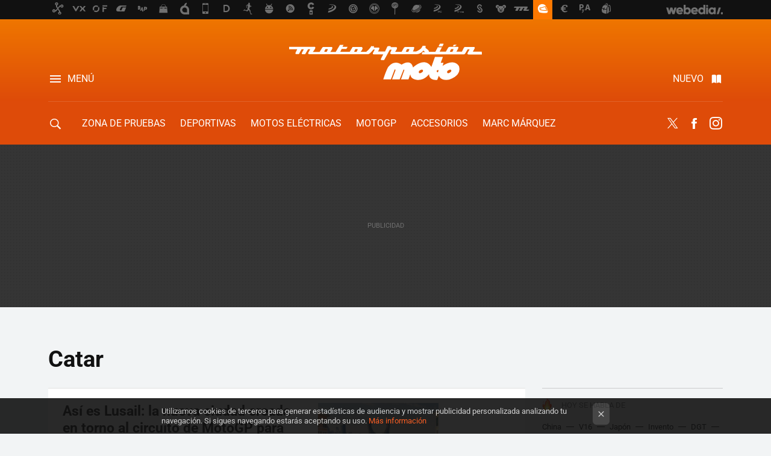

--- FILE ---
content_type: text/html; charset=UTF-8
request_url: https://www.motorpasionmoto.com/tag/catar
body_size: 28627
content:
 

<!DOCTYPE html>
<html lang="es">
 <head>
   <script>
 var country = 'US';
 var isSpainOrLatamUser = true;
 var WSLUser = null;
 var WSLUserIsXtraSubscribed = false;
 (function() {
  try {
   var cookieName = "weblogssl_user";
   var cookies = document.cookie.split(";");
   for (var i = 0; i < cookies.length; i++) {
    var fragments = /^\s*([^=]+)=(.+?)\s*$/.exec(cookies[i]);
    if (fragments[1] === cookieName) {
     var cookie = decodeURIComponent(decodeURIComponent(fragments[2]));
     WSLUser = JSON.parse(cookie).user;
     WSLUserIsXtraSubscribed = 'object' === typeof WSLUser && 1 === WSLUser.xtraSubscribed;
     break;
    }
   }
  } catch (e) {}
 })();
</script>
 <title>Catar - Motorpasion Moto</title>
<script>
 window.WSL2 = window.WSL2 || {};
 WSL2.config = WSL2.config || {};
 WSL2.config.title = "Catar - Motorpasion Moto";
</script>
 <meta charset="UTF-8">
<meta name="viewport" content="width=device-width, initial-scale=1.0">
 <meta name="description" content="Catar:Así es Lusail: la nueva ciudad creada en torno al circuito de MotoGP para acoger la final del Mundial de fútbol de Catar.Cambios en el calendario...">
 <script>WSL2.config.metaDescription = "Catar:Así es Lusail: la nueva ciudad creada en torno al circuito de MotoGP para acoger la final del Mundial de fútbol de Catar.Cambios en el calendario..."</script>
<meta property="fb:admins" content="100000716994885">
<meta property="fb:pages" content="53323046258">
<meta property="fb:app_id" content="357292918076">
<meta name="application-name" content="Motorpasion Moto">
<meta name="msapplication-tooltip" content="Motos, rutas y competición. Motorpasion Moto">
<meta name="msapplication-starturl" content="https://www.motorpasionmoto.com">
<meta name="mobile-web-app-capable" content="yes">
 <script>
  window.dataLayer = [{"site":"M22","siteSection":"tagpage","vertical":"Motor","amp":"no","tags":["catar"]}];
 window.dataLayer[0].visitor_country = country;
 </script>
<script async src="https://www.googletagmanager.com/gtag/js?id=G-L3X96ZX03D"></script>
<script>
 window.dataLayer = window.dataLayer || [];
 window.WSL2 = window.WSL2 || {};
 window.WSL2.pageViewParams = {"site":"M22","site_section":"tagpage","vertical":"Motor","amp":"no","visitor_country":"US","content_tags":["catar"]};
 function gtag(){dataLayer.push(arguments);}
 gtag('js', new Date());
 gtag('config', 'G-L3X96ZX03D', { send_page_view: false });
   gtag('config', "G-9ESQPF3PVL", { send_page_view: false });
  gtag('event', 'page_view', {"site":"M22","site_section":"tagpage","vertical":"Motor","amp":"no","visitor_country":"US","content_tags":["catar"]});
</script>
   <script>
 window.WSL2 = window.WSL2 || {};
 WSL2.config = WSL2.config || {};
 WSL2.config.enableDidomiOverlay = 0;
</script>

   
<script type="application/ld+json">
 {"@context":"https:\/\/schema.org\/","@type":"ItemList","itemListElement":[{"@type":"ListItem","position":1,"url":"https:\/\/www.motorpasionmoto.com\/motogp\/asi-lusail-nueva-ciudad-creada-torno-al-circuito-motogp-para-acoger-final-mundial-futbol-catar"},{"@type":"ListItem","position":2,"url":"https:\/\/www.motorpasionmoto.com\/motogp\/cambios-calendario-motogp-2021-dos-carreras-catar-abriran-temporada-argentina-texas-se-aplazan"},{"@type":"ListItem","position":3,"url":"https:\/\/www.motorpasionmoto.com\/superbikes\/otra-mundial-superbikes-tampoco-visitara-catar-13-a-15-marzo-debido-al-coronavirus"},{"@type":"ListItem","position":4,"url":"https:\/\/www.motorpasionmoto.com\/motogp\/casco-jorge-lorenzo-provocacion-a-claudio-domenicali-su-ex-jefe-ducati"},{"@type":"ListItem","position":5,"url":"https:\/\/www.motorpasionmoto.com\/motogp\/maverick-vinales-cierra-pretemporada-como-piloto-rapido-motogp-fabio-quartararo-se-confirma"},{"@type":"ListItem","position":6,"url":"https:\/\/www.motorpasionmoto.com\/motogp\/alex-rins-vuelve-a-avisar-robando-a-maverick-vinales-mejor-registro-segundo-dia-test-catar"},{"@type":"ListItem","position":7,"url":"https:\/\/www.motorpasionmoto.com\/motogp\/maverick-vinales-se-anota-primer-round-test-catar-delante-alex-rins-muy-rapido"},{"@type":"ListItem","position":8,"url":"https:\/\/www.motorpasionmoto.com\/superbikes\/cambios-ssp300-para-2019-prueba-mayores-oportunidades-para-pilotos"},{"@type":"ListItem","position":9,"url":"https:\/\/www.motorpasionmoto.com\/superbikes\/cancelada-ultima-carrera-wsbk-ano-no-se-correra-tormenta-arena"},{"@type":"ListItem","position":10,"url":"https:\/\/www.motorpasionmoto.com\/motogp\/lucas-mahias-gana-catar-sandro-cortese-se-lleva-titulo-supersport"},{"@type":"ListItem","position":11,"url":"https:\/\/www.motorpasionmoto.com\/superbikes\/jonathan-rea-no-se-cansa-arrasa-losail-encadena-su-11a-victoria-consecutiva"},{"@type":"ListItem","position":12,"url":"https:\/\/www.motorpasionmoto.com\/superbikes\/tad-devuelve-victoria-portugal-a-lucas-mahias-e-incendia-lucha-titulo-supersport"},{"@type":"ListItem","position":13,"url":"https:\/\/www.motorpasionmoto.com\/motogp\/marc-marquez-y-el-2018-un-ano-para-llevarse-su-septimo-titulo-partiendo-como-favorito"},{"@type":"ListItem","position":14,"url":"https:\/\/www.motorpasionmoto.com\/motogp\/los-pilotos-de-motogp-han-probado-losail-con-la-pista-mojada-y-asi-valoran-la-opcion-de-correr-con-lluvia"},{"@type":"ListItem","position":15,"url":"https:\/\/www.motorpasionmoto.com\/motogp\/johann-zarco-despues-de-154-vueltas-podria-haber-bajado-a-1-53-pero-tenemos-que-ir-paso-a-paso"},{"@type":"ListItem","position":16,"url":"https:\/\/www.motorpasionmoto.com\/motogp\/motogp-2018-test-catar"},{"@type":"ListItem","position":17,"url":"https:\/\/www.motorpasionmoto.com\/motogp\/marc-marquez-y-dani-pedrosa-siguen-tranquilos-pese-a-sus-resultados-el-primer-dia-en-losail"},{"@type":"ListItem","position":18,"url":"https:\/\/www.motorpasionmoto.com\/motogp\/maverick-vinales-sobre-la-m1-todavia-tenemos-que-mejorar-la-velocidad-en-el-paso-por-curva"},{"@type":"ListItem","position":19,"url":"https:\/\/www.motorpasionmoto.com\/superbikes\/el-ano-termina-para-jonathan-rea-como-empezo-ganando-chaz-davies-se-hace-con-el-subcampeonato"},{"@type":"ListItem","position":20,"url":"https:\/\/www.motorpasionmoto.com\/superbikes\/lucas-mahias-se-corona-campeon-del-mundo-de-supersport-tras-ganar-la-ultima-carrera-del-ano-en-losail"}]}
</script>
  
  <link rel="preconnect" href="https://i.blogs.es">
<link rel="shortcut icon" href="https://img.weblogssl.com/css/motorpasionmoto/p/common/favicon.ico" type="image/ico">
<link rel="apple-touch-icon" href="https://img.weblogssl.com/css/motorpasionmoto/p/common/apple-touch-icon.png">
<link rel="apple-touch-icon-precomposed" sizes="144x144" href="https://img.weblogssl.com/css/motorpasionmoto/p/common/apple-touch-icon-144-precomposed.png">
<link rel="apple-touch-icon-precomposed" sizes="114x114" href="https://img.weblogssl.com/css/motorpasionmoto/p/common/apple-touch-icon-114-precomposed.png">
<link rel="apple-touch-icon-precomposed" sizes="72x72" href="https://img.weblogssl.com/css/motorpasionmoto/p/common/apple-touch-icon-72-precomposed.png">
<link rel="apple-touch-icon-precomposed" href="https://img.weblogssl.com/css/motorpasionmoto/p/common/apple-touch-icon-57-precomposed.png">
 <link rel="preconnect" href="https://static.criteo.net/" crossorigin>
 <link rel="dns-prefetch" href="https://static.criteo.net/">
 <link rel="preconnect" href="https://ib.adnxs.com/" crossorigin>
 <link rel="dns-prefetch" href="https://ib.adnxs.com/">
 <link rel="preconnect" href="https://bidder.criteo.com/" crossorigin>
 <link rel="dns-prefetch" href="https://bidder.criteo.com/">
<link rel="preload" as="style" href="https://img.weblogssl.com/css/motorpasionmoto/p/default-d/main.css?v=1768905946">
         <link rel="canonical" href="https://www.motorpasionmoto.com/tag/catar">
 
    <link rel="preload stylesheet" href="https://fonts.googleapis.com/css2?family=Inter:wght@400;800&amp;display=swap" as="style" type="text/css" crossorigin="anonymous">
  <link rel="preload stylesheet" href="https://fonts.googleapis.com/css2?family=IBM+Plex+Serif:ital,wght@0,400;0,600;1,400;1,600&amp;display=swap" as="style" type="text/css" crossorigin="anonymous">
 <link rel="stylesheet" type="text/css" href="https://img.weblogssl.com/css/motorpasionmoto/p/default-d/main.css?v=1768905946">
 </head>
 <body class="prod js-desktop js-body">
         <script>dataLayer.push({ contentGroup1: 'home' });</script>
 <script>let viewsOnHost = +sessionStorage.getItem("upv") || 0;
viewsOnHost += 1;
sessionStorage.setItem("upv", viewsOnHost);

let sessionsOnHost = +localStorage.getItem("sessionsOnHost") || 0;
if (viewsOnHost === 1) {
  sessionsOnHost += 1;
}
localStorage.setItem("sessionsOnHost", sessionsOnHost);
</script>
  <div id="publicidad"></div>
  <script>
    function hash(string) {
      const utf8 = new TextEncoder().encode(string);
      return crypto.subtle.digest('SHA-256', utf8).then((hashBuffer) => {
        const hashArray = Array.from(new Uint8Array(hashBuffer));
        return hashArray.map((bytes) => bytes.toString(16).padStart(2, '0')).join('');
      });
    }

    const populateHashedEmail = () => {
      const loggedin = WSL2.User.isUserLoggedIn();
      if (loggedin) {
        const userEmail = WSL2.User.getUserEmail();
        hash(userEmail).then((hashedEmail) => {
          jad.config.publisher.hashedId = { sha256email: hashedEmail };
        });
      }
    }

    WSL2.config.enablePerformanceImprovements = "0";
    window.hasAdblocker = getComputedStyle(document.querySelector('#publicidad')).display === 'none';
                                                                      WSL2.config.dynamicIU = "/1018282/motorpasionmoto/tagpage";
        window.jad = window.jad || {};
    jad.cmd = jad.cmd || [];
    let swrap = document.createElement("script");
    if ('1' === WSL2.config.enablePerformanceImprovements) {
      swrap.defer = true;
    }
    else {
      swrap.async = true;
    }

    const jadTargetingData = {"site":"M22","siteSection":"tagpage","vertical":"Motor","amp":"no","visitor_country":"US","tags":["catar"]};
        jadTargetingData["upv"] = sessionStorage.getItem("upv") || 1;

    swrap.src = "https://cdn.lib.getjad.io/library/1018282/motorpasionmoto";
    swrap.setAttribute("importance", "high");
    let g = document.getElementsByTagName("head")[0];
    const europeanCountriesCode = [
      'AD', 'AL', 'AT', 'AX', 'BA', 'BE', 'BG', 'BY', 'CH', 'CY', 'CZ', 'DE', 'DK',
      'EE', 'ES', 'FI', 'FO', 'FR', 'GB', 'GG', 'GI', 'GR', 'HR', 'HU', 'IE', 'IM',
      'IS', 'IT', 'JE', 'LI', 'LT', 'LU', 'LV', 'MC', 'MD', 'ME', 'MK', 'MT', 'NL',
      'NO', 'PL', 'PT', 'RO', 'RS', 'RU', 'SE', 'SI', 'SJ', 'SK', 'SM', 'UA', 'VA'
    ];
    window.WSL2 = window.WSL2 || {};
    window.WSL2.isEuropeanVisitor = europeanCountriesCode.includes(window.country);
    const enableCmpChanges = "1";
    let cmpObject = {
      includeCmp: window.WSL2.isEuropeanVisitor ? false : true,
      name: window.WSL2.isEuropeanVisitor ? 'didomi' : 'none'
    }
    if (window.WSL2.isEuropeanVisitor && "1" == enableCmpChanges) {
      cmpObject = {
        ...cmpObject,
        "siteId": "05440b6e-0fe4-43e1-a2bd-23d6d37e3d69",
        "noticeId": "hEcBaJJp",
        "paywall": {
          "version": 1,
          "clientId": "AeAcL5krxDiL6T0cdEbtuhszhm0bBH9S0aQeZwvgDyr0roxQA6EJoZBra8LsS0RstogsYj54y_SWXQim",
          "planId": "P-54H51520U1839352KNASLSHQ",
          "tosUrl": "https://weblogs.webedia.es/condiciones-uso.html",
          "touUrl": "https://weblogs.webedia.es/condiciones-uso.html",
          "privacyUrl": "https://weblogs.webedia.es/cookies.html" ,
          "language":  "es"
        }
      }
    }
    g.parentNode.insertBefore(swrap, g);
    jad.cmd.push(function() {
      jad.public.setConfig({
        page: "/1018282/motorpasionmoto/tagpage", 
                  pagePositions: [
                         'top',
             '1',
             '2',
             'cen1',
             'cen2',
             'footer',
             'oop',
             'cintillo',
             'large-sticky',
   
          ],
          elementsMapping:                                                                                              
                                                                         
 {"top":"div-gpt-top","1":"div-gpt-lat","2":"div-gpt-lat2","cen1":"div-gpt-cen","cen2":"div-gpt-cen2","footer":"div-gpt-bot2","oop":"div-gpt-int","cintillo":"div-gpt-int2","large-sticky":"div-gpt-bot3"}
,
          targetingOnPosition: {
                      "top": {
     'fold': ['atf']
    },
               "1": {
     'fold': ['atf']
    },
               "2": {
     'fold': ['mtf']
    },
               "cen1": {
     'fold': ['btf']
    },
               "cen2": {
     'fold': ['btf']
    },
               "footer": {
     'fold': ['btf']
    },
               "oop": {
     'fold': ['mtf']
    },
               "cintillo": {
     'fold': ['mtf']
    },
               "large-sticky": {
     'fold': ['atf']
    },
      
          },
                targeting: jadTargetingData,
        interstitialOnFirstPageEnabled: false,
        cmp: cmpObject,
        wemass: {
          targeting: {
            page: {
              type: jadTargetingData.siteSection ?? "",
              content: {
                categories: jadTargetingData.categories ?? [""],
              },
              article: {
                id: jadTargetingData.postId ?? "",
                title: WSL2.config.title ?? "",
                description: WSL2.config.metaDescription ?? "",
                topics: jadTargetingData.tags ?? [""],
                authors: jadTargetingData.author ? jadTargetingData.author.split(',') : [""],
                modifiedAt: jadTargetingData.modifiedDate ? new Date(jadTargetingData.modifiedDate).toISOString() : "",
                publishedAt: jadTargetingData.publishedDate ? new Date(jadTargetingData.modifiedDate).toISOString() : "",
                premium: false,
                wordCount: jadTargetingData.wordCount ?? null,
                paragraphCount: jadTargetingData.blockLength ?? "",
                section: jadTargetingData.mainCategory ?? "",
                subsection: "",
              },
              user: {
                type: "",
                age: null,
                gender: "",
              },
            },
          },
        },
      });

      jad.public.loadPositions();
      jad.public.displayPositions();
    });
    if (!window.hasAdblocker) {
      window.addEventListener('load', () => {
        populateHashedEmail();
        WSL2.Events.on('loginSuccess', populateHashedEmail);
        WSL2.Events.on('onLogOut', () => {
          jad.config.publisher.hashedId = {};
        });
      });
    }
  </script>
  <script >
     var cs_ucfr = "0";
   var _comscore = _comscore || [];
   var configs = {c1: "2", c2: "6035191", cs_ucfr: cs_ucfr};
   var keyword = keyword || '';
   if(keyword) {
    configs.options = {url_append: "comscorekw=" + keyword};
   }
   _comscore.push(configs);
   var s = document.createElement("script"), el = document.getElementsByTagName("script")[0];
   s.async = true;
   s.src = "https://sb.scorecardresearch.com/cs/6035191/beacon.js";
   el.parentNode.insertBefore(s, el);
   </script>

    <script>
 window.WSLModules = window.WSLModules || {};
 WSLModules.Recommendations = WSLModules.Recommendations || {};
 WSLModules.Recommendations.PostRecommendation = {
  endpoint: "https://recommendations.weblogssl.com/motorpasionmoto/asi-lusail-nueva-ciudad-creada-torno-al-circuito-motogp-para-acoger-final-mundial-futbol-catar/ES"
 }
</script>

  <div class="customize-me">
   <div class="head-content-favs">
    <div class="head-container head-container-with-ad head-container-with-corner m-favicons-compact m-head-masthead">
 <div class="head head-with-ad is-init">
     <div class="head-favicons-container">
 <nav class="head-favicons">
  <div class="head-favicons-index head-webedia-logo">
   <a id="favicons-toggle" href="https://www.webedia.es/" data-target="#head-favicons"><abbr title="Webedia">Webedia</abbr></a>
  </div>
 </nav>
</div>    <div class="masthead-site-lead ">
 <div class="masthead-container">
  <div class="masthead-logo">
   <div class="masthead-logo-brand">
    <a href="/" class="masthead-brand">Motorpasion Moto</a>
   </div>
     </div>
       <nav class="masthead-actions">
    <ul class="masthead-actions-list">
     <li class="masthead-actions-list-item"><a href="#sections" class="masthead-actions-menu m-v1 js-toggle" data-searchbox="#search-field-1">Menú</a></li>
     <li class="masthead-actions-list-item"><a href="#headlines" class="masthead-actions-nuevo m-v1 js-toggle">Nuevo</a></li>
    </ul>
   </nav>
      </div>
</div>
     <div class="masthead-site-nav-container js-nano-container" id="showSwipecard">
 <nav class="masthead-site-nav">
     <a class="masthead-nav-search js-toggle" data-searchbox="#search-field-2" href="#search"></a>
    <ul class="masthead-nav-topics">
            <li class="masthead-nav-topics-item">
   <a class="masthead-nav-topics-anchor zona-de-pruebas" href="https://www.motorpasionmoto.com/categoria/zona-de-pruebas">
    Zona de Pruebas
    <span></span>
   </a>
  </li>
    <li class="masthead-nav-topics-item">
   <a class="masthead-nav-topics-anchor deportivas" href="https://www.motorpasionmoto.com/categoria/deportivas">
    Deportivas
    <span></span>
   </a>
  </li>
    <li class="masthead-nav-topics-item">
   <a class="masthead-nav-topics-anchor motos-electricas" href="https://www.motorpasionmoto.com/categoria/motos-electricas">
    Motos eléctricas
    <span></span>
   </a>
  </li>
    <li class="masthead-nav-topics-item">
   <a class="masthead-nav-topics-anchor motogp" href="https://www.motorpasionmoto.com/categoria/motogp">
    MotoGP
    <span></span>
   </a>
  </li>
    <li class="masthead-nav-topics-item">
   <a class="masthead-nav-topics-anchor accesorios" href="https://www.motorpasionmoto.com/tag/equipacion">
    Accesorios
    <span></span>
   </a>
  </li>
    <li class="masthead-nav-topics-item">
   <a class="masthead-nav-topics-anchor marc-marquez" href="https://www.motorpasionmoto.com/tag/marc-marquez">
    Marc Márquez
    <span></span>
   </a>
  </li>
    <li class="masthead-nav-topics-item">
   <a class="masthead-nav-topics-anchor movilidad-urbana" href="https://www.motorpasionmoto.com/tag/movilidad-urbana">
    Movilidad urbana
    <span></span>
   </a>
  </li>
      </ul>
  <ul class="masthead-nav-social">
         <li class="masthead-nav-social-item"><a href="https://twitter.com/motorpasionmoto" class="masthead-nav-social-anchor masthead-social-x" rel="nofollow">Twitter</a></li>

 
        <li class="masthead-nav-social-item"><a href="https://www.facebook.com/MotorpasionMoto" class="masthead-nav-social-anchor masthead-social-facebook" rel="nofollow">Facebook</a></li>

 
         <li class="masthead-nav-social-item"><a href="https://instagram.com/motorpasionmoto" class="masthead-nav-social-anchor masthead-social-instagram" rel="nofollow">Instagram</a></li>

 
 </ul>
        </nav>
</div>
   </div>
</div>

     <div class="ad ad-top">
  <div class="ad-box" id="div-gpt-top">
     </div>
   </div>
         
        <div class="page-container m-page-category ">
     <div class="content-container">
      <main>
       <div class="section-recent-container">
 <div class="section-recent">
     <header class="category-list-header">
    <h1>
     Catar
    </h1>
   </header>
    <div class="section-recent-row">
   <aside class="section-recent-aside sticky-banner">
           <div class="section-deeplinking-container m-deeplinking-aside o-deeplinking-section">
  <div class="section-deeplinking o-deeplinking-section_wrapper">
       <div class="section-deeplinking-wrap">
     <span class="section-deeplinking-header">HOY SE HABLA DE</span>
     <ul id="js-deeplinking-news-nav-links" class="section-deeplinking-list">
             <li class="section-deeplinking-item"><a href="https://www.motorpasionmoto.com/industria/direccion-asistida-llega-a-motos-lleva-75-anos-coches-ahora-marca-china-va-a-traerla-a-produccion-primera-vez-historia-nueva-1-000-cc" class="section-deeplinking-anchor">China</a></li>
             <li class="section-deeplinking-item"><a href="https://www.xataka.com/seleccion/aldi-tiene-hoy-esta-baliza-v16-rebajada-que-compacta-ligera-muy-resistente" class="section-deeplinking-anchor">V16</a></li>
             <li class="section-deeplinking-item"><a href="https://www.motorpasionmoto.com/industria/japon-ha-elegido-como-moto-ano-a-china-mejor-prueba-que-ellos-asumen-que-algo-esta-cambiando" class="section-deeplinking-anchor">Japón</a></li>
             <li class="section-deeplinking-item"><a href="https://www.xatakahome.com/seleccion/multiplica-capacidad-enchufes-casa-obras-electricistas-este-invento-19-euros" class="section-deeplinking-anchor">Invento</a></li>
             <li class="section-deeplinking-item"><a href="https://www.motorpasionmoto.com/seguridad/dgt-manda-ultimatum-esta-fecha-limite-todos-patinetes-electricos-esten-asegurados-multa" class="section-deeplinking-anchor">DGT</a></li>
             <li class="section-deeplinking-item"><a href="https://www.xataka.com/ecologia-y-naturaleza/cuatro-grandes-modelos-meteorologicos-mundo-se-acaban-poner-acuerdo-espana-se-va-a-congelar-este-fin-semana" class="section-deeplinking-anchor">España</a></li>
             <li class="section-deeplinking-item"><a href="https://www.xataka.com/robotica-e-ia/ha-hecho-falta-crisis-groenlandia-europa-se-cuenta-algo-depender-ia-eeuu-peligro-estrategico" class="section-deeplinking-anchor">Europa</a></li>
             <li class="section-deeplinking-item"><a href="https://www.motorpasionmoto.com/superbikes/nuevo-fichaje-honda-se-ha-lesionado-gravedad-podria-suponer-regreso-leyenda-como-su-sustituto" class="section-deeplinking-anchor">Honda</a></li>
             <li class="section-deeplinking-item"><a href="https://www.motorpasionmoto.com/motogp/primera-yamaha-motor-v4-historia-realidad-revolucion-grande-que-motor" class="section-deeplinking-anchor">Yamaha</a></li>
             <li class="section-deeplinking-item"><a href="https://www.xatakamovil.com/conectividad/eclipse-total-agosto-tendra-consecuencia-que-nadie-esperaba-poner-a-prueba-5g-rural" class="section-deeplinking-anchor">Prueba</a></li>
           </ul>
     <div id="js-deeplinking-news-nav-btn" class="section-deeplinking-btn" style="display:none"></div>
    </div>
     </div>
 </div>

         <div class="ad ad-lat">
  <div class="ad-box" id="div-gpt-lat">
     </div>
   </div>
   </aside>
   <div class="section-recent-list">
      <article class="recent-abstract abstract-article" data-post-id="72639">
  <div class="abstract-figure">
   <div class="base-asset-image">
  <a href="https://www.motorpasionmoto.com/motogp/asi-lusail-nueva-ciudad-creada-torno-al-circuito-motogp-para-acoger-final-mundial-futbol-catar">
       <picture>
        <source media="(min-width: 767px)" srcset="https://i.blogs.es/f8a026/lusail-catar-2022/500_333.jpeg" width="500" height="333"/>
        <source media="(min-width: 450px)" srcset="https://i.blogs.es/f8a026/lusail-catar-2022/375_375.jpeg" width="375" height="375"/>
        <source media="(min-width: 320px)" srcset="https://i.blogs.es/f8a026/lusail-catar-2022/200_200.jpeg" width="200" height="200"/>
      <img
   alt="Así es Lusail: la nueva ciudad creada en torno al circuito de MotoGP para acoger la final del Mundial de fútbol de Catar "
   src="https://i.blogs.es/f8a026/lusail-catar-2022/200_200.jpeg"
   width="200"
   height="200"
  >
 </picture>

  </a>
 </div>
   </div>
 <div class="abstract-content">
    <header>
   <h2 class="abstract-title"><a href="https://www.motorpasionmoto.com/motogp/asi-lusail-nueva-ciudad-creada-torno-al-circuito-motogp-para-acoger-final-mundial-futbol-catar">Así es Lusail: la nueva ciudad creada en torno al circuito de MotoGP para acoger la final del Mundial de fútbol de Catar </a></h2>
            <a class="abstract-taxonomy" href="/categoria/motogp">MotoGP</a>
         </header>
      <div class="abstract-excerpt">
                 <p>Losail ha pasado de ser un circuito de MotoGP en mitad del desierto a una lujosa ciudad sede de la final del Mundial de fútbol de Catar.</p>
             <a class="abstract-link-more" href="https://www.motorpasionmoto.com/motogp/asi-lusail-nueva-ciudad-creada-torno-al-circuito-motogp-para-acoger-final-mundial-futbol-catar">Leer más &raquo;
            </a>
         </div>
       <footer class="abstract-byline">
         <a class="abstract-comments" href="https://www.motorpasionmoto.com/motogp/asi-lusail-nueva-ciudad-creada-torno-al-circuito-motogp-para-acoger-final-mundial-futbol-catar#to-comments">
      <span class="abstract-comment-count">1</span> <span class="abstract-comment-label">comentarios</span>
     </a>
             <a class="abstract-author" href="/autor/roberto-rodriguez">Roberto Montijo</a>
        <time title="2022-11-21T08:00:28Z" class="abstract-date" datetime="2022-11-21T08:00:28Z">2022-11-21T08:00:28Z</time>
   </footer>
   </div>
</article>
 
        <article class="recent-abstract abstract-article" data-post-id="69796">
  <div class="abstract-figure">
   <div class="base-asset-image">
  <a href="https://www.motorpasionmoto.com/motogp/cambios-calendario-motogp-2021-dos-carreras-catar-abriran-temporada-argentina-texas-se-aplazan">
       <picture>
        <source media="(min-width: 767px)" srcset="https://i.blogs.es/155cb7/marquez-catar-motogp-2020/500_333.jpg" width="500" height="333"/>
        <source media="(min-width: 450px)" srcset="https://i.blogs.es/155cb7/marquez-catar-motogp-2020/375_375.jpg" width="375" height="375"/>
        <source media="(min-width: 320px)" srcset="https://i.blogs.es/155cb7/marquez-catar-motogp-2020/200_200.jpg" width="200" height="200"/>
      <img
   alt="Cambios en el calendario de MotoGP 2021: dos carreras en Catar abrirán la temporada y Argentina y Texas se aplazan"
   src="https://i.blogs.es/155cb7/marquez-catar-motogp-2020/200_200.jpg"
   width="200"
   height="200"
  >
 </picture>

  </a>
 </div>
   </div>
 <div class="abstract-content">
    <header>
   <h2 class="abstract-title"><a href="https://www.motorpasionmoto.com/motogp/cambios-calendario-motogp-2021-dos-carreras-catar-abriran-temporada-argentina-texas-se-aplazan">Cambios en el calendario de MotoGP 2021: dos carreras en Catar abrirán la temporada y Argentina y Texas se aplazan</a></h2>
            <a class="abstract-taxonomy" href="/categoria/motogp">MotoGP</a>
         </header>
      <div class="abstract-excerpt">
                 <p>Llegan novedades por parte de los organizadores del mundial de Motociclismo, que empezará con normalidad en marzo pero con la incorporación de Portugal como tercera prueba tras algunas modificaciones.</p>

             <a class="abstract-link-more" href="https://www.motorpasionmoto.com/motogp/cambios-calendario-motogp-2021-dos-carreras-catar-abriran-temporada-argentina-texas-se-aplazan">Leer más &raquo;
            </a>
         </div>
       <footer class="abstract-byline">
         <a class="abstract-comments" href="https://www.motorpasionmoto.com/motogp/cambios-calendario-motogp-2021-dos-carreras-catar-abriran-temporada-argentina-texas-se-aplazan#to-comments">
      <span class="abstract-comment-count">0</span> <span class="abstract-comment-label">comentarios</span>
     </a>
             <a class="abstract-author" href="/autor/ruben-leal">Rubén Leal</a>
        <time title="2021-01-22T14:57:47Z" class="abstract-date" datetime="2021-01-22T14:57:47Z">2021-01-22T14:57:47Z</time>
   </footer>
   </div>
</article>
 
        <article class="recent-abstract abstract-article" data-post-id="68276">
  <div class="abstract-figure">
   <div class="base-asset-image">
  <a href="https://www.motorpasionmoto.com/superbikes/otra-mundial-superbikes-tampoco-visitara-catar-13-a-15-marzo-debido-al-coronavirus">
       <picture>
        <source media="(min-width: 767px)" srcset="https://i.blogs.es/4d62bf/superbikes-catar-cancelado-2020-3/500_333.jpg" width="500" height="333"/>
        <source media="(min-width: 450px)" srcset="https://i.blogs.es/4d62bf/superbikes-catar-cancelado-2020-3/375_375.jpg" width="375" height="375"/>
        <source media="(min-width: 320px)" srcset="https://i.blogs.es/4d62bf/superbikes-catar-cancelado-2020-3/200_200.jpg" width="200" height="200"/>
      <img
   alt="¡Otra más! El Mundial de Superbikes tampoco visitará Catar del 13 a 15 de marzo debido al coronavirus"
   src="https://i.blogs.es/4d62bf/superbikes-catar-cancelado-2020-3/200_200.jpg"
   width="200"
   height="200"
  >
 </picture>

  </a>
 </div>
   </div>
 <div class="abstract-content">
    <header>
   <h2 class="abstract-title"><a href="https://www.motorpasionmoto.com/superbikes/otra-mundial-superbikes-tampoco-visitara-catar-13-a-15-marzo-debido-al-coronavirus">¡Otra más! El Mundial de Superbikes tampoco visitará Catar del 13 a 15 de marzo debido al coronavirus</a></h2>
            <a class="abstract-taxonomy" href="/categoria/superbikes">Superbikes</a>
         </header>
      <div class="abstract-excerpt">
                 <p>Tras la suspensión de MotoGP, ahora la FIM y Dorna también han decidido hacer lo mismo con la segunda cita de este campeonato.</p>

             <a class="abstract-link-more" href="https://www.motorpasionmoto.com/superbikes/otra-mundial-superbikes-tampoco-visitara-catar-13-a-15-marzo-debido-al-coronavirus">Leer más &raquo;
            </a>
         </div>
       <footer class="abstract-byline">
         <a class="abstract-comments" href="https://www.motorpasionmoto.com/superbikes/otra-mundial-superbikes-tampoco-visitara-catar-13-a-15-marzo-debido-al-coronavirus#to-comments">
      <span class="abstract-comment-count">0</span> <span class="abstract-comment-label">comentarios</span>
     </a>
             <a class="abstract-author" href="/autor/ruben-leal">Rubén Leal</a>
        <time title="2020-03-03T15:15:48Z" class="abstract-date" datetime="2020-03-03T15:15:48Z">2020-03-03T15:34:17Z</time>
   </footer>
   </div>
</article>
 
        <article class="recent-abstract abstract-article" data-post-id="66490">
  <div class="abstract-figure">
   <div class="base-asset-image">
  <a href="https://www.motorpasionmoto.com/motogp/casco-jorge-lorenzo-provocacion-a-claudio-domenicali-su-ex-jefe-ducati">
       <picture>
        <source media="(min-width: 767px)" srcset="https://i.blogs.es/8b17dc/casco-jorge-lorenzo-2/500_333.jpg" width="500" height="333"/>
        <source media="(min-width: 450px)" srcset="https://i.blogs.es/8b17dc/casco-jorge-lorenzo-2/375_375.jpg" width="375" height="375"/>
        <source media="(min-width: 320px)" srcset="https://i.blogs.es/8b17dc/casco-jorge-lorenzo-2/200_200.jpg" width="200" height="200"/>
      <img
   alt="El nuevo casco de Jorge Lorenzo para 2019 viene con puyazo incluido a su ex-jefe en Ducati"
   src="https://i.blogs.es/8b17dc/casco-jorge-lorenzo-2/200_200.jpg"
   width="200"
   height="200"
  >
 </picture>

  </a>
 </div>
   </div>
 <div class="abstract-content">
    <header>
   <h2 class="abstract-title"><a href="https://www.motorpasionmoto.com/motogp/casco-jorge-lorenzo-provocacion-a-claudio-domenicali-su-ex-jefe-ducati">El nuevo casco de Jorge Lorenzo para 2019 viene con puyazo incluido a su ex-jefe en Ducati</a></h2>
            <a class="abstract-taxonomy" href="/categoria/motogp">MotoGP</a>
         </header>
      <div class="abstract-excerpt">
                 <p>El piloto del Repsol Honda estrena un nuevo casco de la marca Shark con un diseño completamente nuevo en el que recupera el patrocinio de Chupa Chups. En la parte trasera aparece su frase: "yo no soy un buen piloto, soy un campeón".</p>

             <a class="abstract-link-more" href="https://www.motorpasionmoto.com/motogp/casco-jorge-lorenzo-provocacion-a-claudio-domenicali-su-ex-jefe-ducati">Leer más &raquo;
            </a>
         </div>
       <footer class="abstract-byline">
         <a class="abstract-comments" href="https://www.motorpasionmoto.com/motogp/casco-jorge-lorenzo-provocacion-a-claudio-domenicali-su-ex-jefe-ducati#to-comments">
      <span class="abstract-comment-count">17</span> <span class="abstract-comment-label">comentarios</span>
     </a>
             <a class="abstract-author" href="/autor/jesus-dominguez">Jesús Domínguez</a>
        <time title="2019-02-27T09:41:44Z" class="abstract-date" datetime="2019-02-27T09:41:44Z">2019-02-27T09:41:44Z</time>
   </footer>
   </div>
</article>
 
   </div>
  </div>
 </div>
</div>
 <div class="ad ad-cen">
  <div class="ad-box" id="div-gpt-cen">
     </div>
   </div>
<div class="section-recent-container">
 <div class="section-recent">
  <div class="section-recent-row">
   <aside class="section-recent-aside">
   <div class="related-alts"></div>
 </aside>

   <div class="section-recent-list">
      <article class="recent-abstract abstract-article" data-post-id="66487">
  <div class="abstract-figure">
   <div class="base-asset-image">
  <a href="https://www.motorpasionmoto.com/motogp/maverick-vinales-cierra-pretemporada-como-piloto-rapido-motogp-fabio-quartararo-se-confirma">
       <picture>
        <source media="(min-width: 767px)" srcset="https://i.blogs.es/f0aafb/maverick-vinales-test-catar-2019-/500_333.jpg" width="500" height="333"/>
        <source media="(min-width: 450px)" srcset="https://i.blogs.es/f0aafb/maverick-vinales-test-catar-2019-/375_375.jpg" width="375" height="375"/>
        <source media="(min-width: 320px)" srcset="https://i.blogs.es/f0aafb/maverick-vinales-test-catar-2019-/200_200.jpg" width="200" height="200"/>
      <img
   alt="Maverick Viñales cierra la pretemporada como el piloto más rápido de MotoGP y Fabio Quartararo se confirma"
   src="https://i.blogs.es/f0aafb/maverick-vinales-test-catar-2019-/200_200.jpg"
   width="200"
   height="200"
  >
 </picture>

  </a>
 </div>
   </div>
 <div class="abstract-content">
    <header>
   <h2 class="abstract-title"><a href="https://www.motorpasionmoto.com/motogp/maverick-vinales-cierra-pretemporada-como-piloto-rapido-motogp-fabio-quartararo-se-confirma">Maverick Viñales cierra la pretemporada como el piloto más rápido de MotoGP y Fabio Quartararo se confirma</a></h2>
            <a class="abstract-taxonomy" href="/categoria/motogp">MotoGP</a>
         </header>
      <div class="abstract-excerpt">
                 <p>Parece que las Yamaha han recuperado las sensaciones y se van de Catar como las motos más rápidas, colocando tres en el top 5, entre ellas la de Fabio Quartararo como el segundo piloto más rápido en su temporada de rookie.</p>

             <a class="abstract-link-more" href="https://www.motorpasionmoto.com/motogp/maverick-vinales-cierra-pretemporada-como-piloto-rapido-motogp-fabio-quartararo-se-confirma">Leer más &raquo;
            </a>
         </div>
       <footer class="abstract-byline">
         <a class="abstract-comments" href="https://www.motorpasionmoto.com/motogp/maverick-vinales-cierra-pretemporada-como-piloto-rapido-motogp-fabio-quartararo-se-confirma#to-comments">
      <span class="abstract-comment-count">0</span> <span class="abstract-comment-label">comentarios</span>
     </a>
             <a class="abstract-author" href="/autor/jesus-martin">Jesus Martin</a>
        <time title="2019-02-25T20:30:51Z" class="abstract-date" datetime="2019-02-25T20:30:51Z">2019-02-25T22:18:56Z</time>
   </footer>
   </div>
</article>
 
        <article class="recent-abstract abstract-article" data-post-id="66478">
  <div class="abstract-figure">
   <div class="base-asset-image">
  <a href="https://www.motorpasionmoto.com/motogp/alex-rins-vuelve-a-avisar-robando-a-maverick-vinales-mejor-registro-segundo-dia-test-catar">
       <picture>
        <source media="(min-width: 767px)" srcset="https://i.blogs.es/d495ab/alex-rins-test-catar-2019-/500_333.jpg" width="500" height="333"/>
        <source media="(min-width: 450px)" srcset="https://i.blogs.es/d495ab/alex-rins-test-catar-2019-/375_375.jpg" width="375" height="375"/>
        <source media="(min-width: 320px)" srcset="https://i.blogs.es/d495ab/alex-rins-test-catar-2019-/200_200.jpg" width="200" height="200"/>
      <img
   alt="Álex Rins vuelve a avisar robando a Maverick Viñales el mejor registro del segundo día de test en Catar"
   src="https://i.blogs.es/d495ab/alex-rins-test-catar-2019-/200_200.jpg"
   width="200"
   height="200"
  >
 </picture>

  </a>
 </div>
   </div>
 <div class="abstract-content">
    <header>
   <h2 class="abstract-title"><a href="https://www.motorpasionmoto.com/motogp/alex-rins-vuelve-a-avisar-robando-a-maverick-vinales-mejor-registro-segundo-dia-test-catar">Álex Rins vuelve a avisar robando a Maverick Viñales el mejor registro del segundo día de test en Catar</a></h2>
            <a class="abstract-taxonomy" href="/categoria/motogp">MotoGP</a>
         </header>
      <div class="abstract-excerpt">
                 <p>Álex Rins y Suzuki siguen dejando muestras de calidad llevándose el mejor tiempo de la segunda jornada en Catar por sólo 47 milésimas de ventaja sobre Maverick Viñales.</p>

             <a class="abstract-link-more" href="https://www.motorpasionmoto.com/motogp/alex-rins-vuelve-a-avisar-robando-a-maverick-vinales-mejor-registro-segundo-dia-test-catar">Leer más &raquo;
            </a>
         </div>
       <footer class="abstract-byline">
         <a class="abstract-comments" href="https://www.motorpasionmoto.com/motogp/alex-rins-vuelve-a-avisar-robando-a-maverick-vinales-mejor-registro-segundo-dia-test-catar#to-comments">
      <span class="abstract-comment-count">0</span> <span class="abstract-comment-label">comentarios</span>
     </a>
             <a class="abstract-author" href="/autor/jesus-martin">Jesus Martin</a>
        <time title="2019-02-24T19:39:26Z" class="abstract-date" datetime="2019-02-24T19:39:26Z">2019-02-25T20:11:12Z</time>
   </footer>
   </div>
</article>
 
        <article class="recent-abstract abstract-article" data-post-id="66476">
  <div class="abstract-figure">
   <div class="base-asset-image">
  <a href="https://www.motorpasionmoto.com/motogp/maverick-vinales-se-anota-primer-round-test-catar-delante-alex-rins-muy-rapido">
       <picture>
        <source media="(min-width: 767px)" srcset="https://i.blogs.es/aabb9a/maverick-vinales-test-catar-2019-/500_333.jpg" width="500" height="333"/>
        <source media="(min-width: 450px)" srcset="https://i.blogs.es/aabb9a/maverick-vinales-test-catar-2019-/375_375.jpg" width="375" height="375"/>
        <source media="(min-width: 320px)" srcset="https://i.blogs.es/aabb9a/maverick-vinales-test-catar-2019-/200_200.jpg" width="200" height="200"/>
      <img
   alt="Maverick Viñales se anota el primer round en los test de Catar por delante de un Álex Rins muy rápido"
   src="https://i.blogs.es/aabb9a/maverick-vinales-test-catar-2019-/200_200.jpg"
   width="200"
   height="200"
  >
 </picture>

  </a>
 </div>
   </div>
 <div class="abstract-content">
    <header>
   <h2 class="abstract-title"><a href="https://www.motorpasionmoto.com/motogp/maverick-vinales-se-anota-primer-round-test-catar-delante-alex-rins-muy-rapido">Maverick Viñales se anota el primer round en los test de Catar por delante de un Álex Rins muy rápido</a></h2>
            <a class="abstract-taxonomy" href="/categoria/motogp">MotoGP</a>
         </header>
      <div class="abstract-excerpt">
                 <p>La suciedad en pista ha marcado la primera jornada de los últimos test de MotoGP en Catar. Maverick Viñales se ha adjudicado el mejor tiempo pero la competencia apunta a ser feroz.</p>

             <a class="abstract-link-more" href="https://www.motorpasionmoto.com/motogp/maverick-vinales-se-anota-primer-round-test-catar-delante-alex-rins-muy-rapido">Leer más &raquo;
            </a>
         </div>
       <footer class="abstract-byline">
         <a class="abstract-comments" href="https://www.motorpasionmoto.com/motogp/maverick-vinales-se-anota-primer-round-test-catar-delante-alex-rins-muy-rapido#to-comments">
      <span class="abstract-comment-count">0</span> <span class="abstract-comment-label">comentarios</span>
     </a>
             <a class="abstract-author" href="/autor/jesus-martin">Jesus Martin</a>
        <time title="2019-02-23T19:20:01Z" class="abstract-date" datetime="2019-02-23T19:20:01Z">2019-02-23T19:30:00Z</time>
   </footer>
   </div>
</article>
 
        <article class="recent-abstract abstract-article" data-post-id="65872">
  <div class="abstract-figure">
   <div class="base-asset-image">
  <a href="https://www.motorpasionmoto.com/superbikes/cambios-ssp300-para-2019-prueba-mayores-oportunidades-para-pilotos">
       <picture>
        <source media="(min-width: 767px)" srcset="https://i.blogs.es/e0290f/galang-hendra-pratama-wssp300-aragon-wsbk-2018/500_333.jpg" width="500" height="333"/>
        <source media="(min-width: 450px)" srcset="https://i.blogs.es/e0290f/galang-hendra-pratama-wssp300-aragon-wsbk-2018/375_375.jpg" width="375" height="375"/>
        <source media="(min-width: 320px)" srcset="https://i.blogs.es/e0290f/galang-hendra-pratama-wssp300-aragon-wsbk-2018/200_200.jpg" width="200" height="200"/>
      <img
   alt="SSP300 abrirá la mano en 2019 para que puedan correr aún más pilotos con dos formas de clasificación"
   src="https://i.blogs.es/e0290f/galang-hendra-pratama-wssp300-aragon-wsbk-2018/200_200.jpg"
   width="200"
   height="200"
  >
 </picture>

  </a>
 </div>
   </div>
 <div class="abstract-content">
    <header>
   <h2 class="abstract-title"><a href="https://www.motorpasionmoto.com/superbikes/cambios-ssp300-para-2019-prueba-mayores-oportunidades-para-pilotos">SSP300 abrirá la mano en 2019 para que puedan correr aún más pilotos con dos formas de clasificación</a></h2>
            <a class="abstract-taxonomy" href="/categoria/superbikes">Superbikes</a>
         </header>
      <div class="abstract-excerpt">
                 <p>¡Llegan los cambios a SSP300! Para 2019 también se han propuesto cambios para la categoría pequeña del WSBK. Se va a aumentar el número de plazas y a hacer una clasificación para que los 36 mejores disputen la carera de los domingo.</p>

             <a class="abstract-link-more" href="https://www.motorpasionmoto.com/superbikes/cambios-ssp300-para-2019-prueba-mayores-oportunidades-para-pilotos">Leer más &raquo;
            </a>
         </div>
       <footer class="abstract-byline">
         <a class="abstract-comments" href="https://www.motorpasionmoto.com/superbikes/cambios-ssp300-para-2019-prueba-mayores-oportunidades-para-pilotos#to-comments">
      <span class="abstract-comment-count">0</span> <span class="abstract-comment-label">comentarios</span>
     </a>
             <a class="abstract-author" href="/autor/sara-montoro">Sara Montoro</a>
        <time title="2018-10-30T08:14:57Z" class="abstract-date" datetime="2018-10-30T08:14:57Z">2018-10-30T09:09:19Z</time>
   </footer>
   </div>
</article>
 
   </div>
  </div>
 </div>
</div>
 <div class="ad ad-cen2">
  <div class="ad-box" id="div-gpt-cen2">
     </div>
   </div>
<div class="section-recent-container">
 <div class="section-recent">
  <div class="section-recent-row">
       <aside class="section-recent-aside ">
  <div class="ad ad-lat2">
  <div class="ad-box" id="div-gpt-lat2">
     </div>
   </div>
      <div class="aside-box-wrap">
     <div class="aside-box">
   <nav class="menu-follow aside-menu-follow">
   <span class="item-meta aside-item-meta">Síguenos</span>
   <ul>
 <li>
  <a href="https://twitter.com/motorpasionmoto" class="icon-x link-x" rel="nofollow">Twitter</a>
 </li>
 <li>
  <a href="https://www.facebook.com/MotorpasionMoto" class="icon-facebook link-facebook" rel="nofollow">Facebook</a>
 </li>
   <li>
   <a href="https://www.youtube.com/channel/UCguXdnJdb0g65fW16AYO9WA?sub_confirmation=1" class="icon-youtube link-youtube" rel="nofollow">Youtube</a>
  </li>
     <li>
   <a class="icon-instagram link-instagram" href="https://instagram.com/motorpasionmoto" rel="nofollow">Instagram</a>
  </li>
   <li>
  <a class="icon-rss link-rss" href="/index.xml" rel="nofollow">RSS</a>
 </li>
     <li>
   <a href="https://flipboard.com/@motorpasionmoto" class="icon-flipboard link-flipboard" rel="nofollow">Flipboard</a>
  </li>
    </ul>
  </nav>
 </div>
   </div>
   </aside>

      <div class="section-recent-list">
      <article class="recent-abstract abstract-article" data-post-id="65860">
  <div class="abstract-figure">
   <div class="base-asset-image">
  <a href="https://www.motorpasionmoto.com/superbikes/cancelada-ultima-carrera-wsbk-ano-no-se-correra-tormenta-arena">
       <picture>
        <source media="(min-width: 767px)" srcset="https://i.blogs.es/39d880/tormenta-catar/500_333.jpg" width="500" height="333"/>
        <source media="(min-width: 450px)" srcset="https://i.blogs.es/39d880/tormenta-catar/375_375.jpg" width="375" height="375"/>
        <source media="(min-width: 320px)" srcset="https://i.blogs.es/39d880/tormenta-catar/200_200.jpg" width="200" height="200"/>
      <img
   alt="¡Cancelada! La última carrera del WSBK del año no se correrá por una tormenta de arena "
   src="https://i.blogs.es/39d880/tormenta-catar/200_200.jpg"
   width="200"
   height="200"
  >
 </picture>

  </a>
 </div>
   </div>
 <div class="abstract-content">
    <header>
   <h2 class="abstract-title"><a href="https://www.motorpasionmoto.com/superbikes/cancelada-ultima-carrera-wsbk-ano-no-se-correra-tormenta-arena">¡Cancelada! La última carrera del WSBK del año no se correrá por una tormenta de arena </a></h2>
            <a class="abstract-taxonomy" href="/categoria/superbikes">Superbikes</a>
         </header>
      <div class="abstract-excerpt">
                 <p>La segunda carrera de la ronda de Catar ha sido cancelada por la organización. Una fuerte lluvia acompañada de una tormenta de arena han dejado la pista anegada y no se pueden garantizar las condiciones óptimas de seguridad.</p>

             <a class="abstract-link-more" href="https://www.motorpasionmoto.com/superbikes/cancelada-ultima-carrera-wsbk-ano-no-se-correra-tormenta-arena">Leer más &raquo;
            </a>
         </div>
       <footer class="abstract-byline">
         <a class="abstract-comments" href="https://www.motorpasionmoto.com/superbikes/cancelada-ultima-carrera-wsbk-ano-no-se-correra-tormenta-arena#to-comments">
      <span class="abstract-comment-count">0</span> <span class="abstract-comment-label">comentarios</span>
     </a>
             <a class="abstract-author" href="/autor/sara-montoro">Sara Montoro</a>
        <time title="2018-10-27T18:13:00Z" class="abstract-date" datetime="2018-10-27T18:13:00Z">2018-10-27T18:13:00Z</time>
   </footer>
   </div>
</article>
 
        <article class="recent-abstract abstract-article m-featured" data-post-id="65859">
  <div class="abstract-figure">
   <div class="base-asset-image">
  <a href="https://www.motorpasionmoto.com/motogp/lucas-mahias-gana-catar-sandro-cortese-se-lleva-titulo-supersport">
   <picture>
    <source media="(min-width: 1360px)" srcset="https://i.blogs.es/9416dd/sandro-cortese-2018-sbk/1024_682.jpeg" width="1024" height="682">
    <source media="(min-width: 767px)" srcset="https://i.blogs.es/9416dd/sandro-cortese-2018-sbk/840_560.jpeg" width="840" height="560">
    <source media="(min-width: 320px)" srcset="https://i.blogs.es/9416dd/sandro-cortese-2018-sbk/500_333.jpeg" width="500" height="333">
    <img src="https://i.blogs.es/9416dd/sandro-cortese-2018-sbk/500_333.jpeg" alt="Lucas Mahias gana en Catar pero Sandro cortese se lleva el título de Supersport" width="500" height="333">
   </picture>
  </a>
 </div>
   </div>
 <div class="abstract-content">
    <header>
   <h2 class="abstract-title"><a href="https://www.motorpasionmoto.com/motogp/lucas-mahias-gana-catar-sandro-cortese-se-lleva-titulo-supersport">Lucas Mahias gana en Catar pero Sandro cortese se lleva el título de Supersport</a></h2>
            <a class="abstract-taxonomy" href="/categoria/motogp">MotoGP</a>
         </header>
      <div class="abstract-excerpt">
                 <p>¡Espectacular! Sandro Cortese se ha proclamado campeón del mundo de Supersport. Lo ha hecho finalizando en segunda posición tras Lucas Mahías en una carrera en la que ha protagonizado un espectacular duelo contra Jules Cluzel.</p>

             <a class="abstract-link-more" href="https://www.motorpasionmoto.com/motogp/lucas-mahias-gana-catar-sandro-cortese-se-lleva-titulo-supersport">Leer más &raquo;
            </a>
         </div>
       <footer class="abstract-byline">
         <a class="abstract-comments" href="https://www.motorpasionmoto.com/motogp/lucas-mahias-gana-catar-sandro-cortese-se-lleva-titulo-supersport#to-comments">
      <span class="abstract-comment-count">0</span> <span class="abstract-comment-label">comentarios</span>
     </a>
             <a class="abstract-author" href="/autor/sara-montoro">Sara Montoro</a>
        <time title="2018-10-27T17:09:35Z" class="abstract-date" datetime="2018-10-27T17:09:35Z">2018-10-30T12:07:51Z</time>
   </footer>
   </div>
</article>
 
        <article class="recent-abstract abstract-article m-featured" data-post-id="65851">
  <div class="abstract-figure">
   <div class="base-asset-image">
  <a href="https://www.motorpasionmoto.com/superbikes/jonathan-rea-no-se-cansa-arrasa-losail-encadena-su-11a-victoria-consecutiva">
   <picture>
    <source media="(min-width: 1360px)" srcset="https://i.blogs.es/55b188/jonathan-rea-sbk-catar/1024_682.jpg" width="1024" height="682">
    <source media="(min-width: 767px)" srcset="https://i.blogs.es/55b188/jonathan-rea-sbk-catar/840_560.jpg" width="840" height="560">
    <source media="(min-width: 320px)" srcset="https://i.blogs.es/55b188/jonathan-rea-sbk-catar/500_333.jpg" width="500" height="333">
    <img src="https://i.blogs.es/55b188/jonathan-rea-sbk-catar/500_333.jpg" alt="Jonathan Rea no se cansa, arrasa en Losail y encadena su 11ª victoria consecutiva " width="500" height="333">
   </picture>
  </a>
 </div>
   </div>
 <div class="abstract-content">
    <header>
   <h2 class="abstract-title"><a href="https://www.motorpasionmoto.com/superbikes/jonathan-rea-no-se-cansa-arrasa-losail-encadena-su-11a-victoria-consecutiva">Jonathan Rea no se cansa, arrasa en Losail y encadena su 11ª victoria consecutiva </a></h2>
            <a class="abstract-taxonomy" href="/categoria/superbikes">Superbikes</a>
         </header>
      <div class="abstract-excerpt">
                 <p>Jonathan Rea ha conseguido su 11ª victoria consecutiva y la 17ª de la temporada. El norirlandés no se cansa de ganar y vuelve a igualar un récord: el de victorias en una año de Doug Polen cuando todavía queda una carrera en 2018.</p>

             <a class="abstract-link-more" href="https://www.motorpasionmoto.com/superbikes/jonathan-rea-no-se-cansa-arrasa-losail-encadena-su-11a-victoria-consecutiva">Leer más &raquo;
            </a>
         </div>
       <footer class="abstract-byline">
         <a class="abstract-comments" href="https://www.motorpasionmoto.com/superbikes/jonathan-rea-no-se-cansa-arrasa-losail-encadena-su-11a-victoria-consecutiva#to-comments">
      <span class="abstract-comment-count">0</span> <span class="abstract-comment-label">comentarios</span>
     </a>
             <a class="abstract-author" href="/autor/sara-montoro">Sara Montoro</a>
        <time title="2018-10-26T17:29:54Z" class="abstract-date" datetime="2018-10-26T17:29:54Z">2018-10-26T17:29:54Z</time>
   </footer>
   </div>
</article>
 
        <article class="recent-abstract abstract-article" data-post-id="65846">
  <div class="abstract-figure">
   <div class="base-asset-image">
  <a href="https://www.motorpasionmoto.com/superbikes/tad-devuelve-victoria-portugal-a-lucas-mahias-e-incendia-lucha-titulo-supersport">
       <picture>
        <source media="(min-width: 767px)" srcset="https://i.blogs.es/dd5bc3/lucas-mahias/500_333.jpg" width="500" height="333"/>
        <source media="(min-width: 450px)" srcset="https://i.blogs.es/dd5bc3/lucas-mahias/375_375.jpg" width="375" height="375"/>
        <source media="(min-width: 320px)" srcset="https://i.blogs.es/dd5bc3/lucas-mahias/200_200.jpg" width="200" height="200"/>
      <img
   alt="El TAD devuelve la victoria de Portugal a Lucas Mahias e incendia la lucha por el título de Supersport"
   src="https://i.blogs.es/dd5bc3/lucas-mahias/200_200.jpg"
   width="200"
   height="200"
  >
 </picture>

  </a>
 </div>
   </div>
 <div class="abstract-content">
    <header>
   <h2 class="abstract-title"><a href="https://www.motorpasionmoto.com/superbikes/tad-devuelve-victoria-portugal-a-lucas-mahias-e-incendia-lucha-titulo-supersport">El TAD devuelve la victoria de Portugal a Lucas Mahias e incendia la lucha por el título de Supersport</a></h2>
            <a class="abstract-taxonomy" href="/categoria/superbikes">Superbikes</a>
         </header>
      <div class="abstract-excerpt">
                 <p>Lucas Mahias ha sido recalificado de la carrera de Portimao donde pasó primero la meta pero fue no clasificado debido a haber acortado la pista. Ahora le han devuelto la victoria favoreciendo a Jules Cluzel.</p>

             <a class="abstract-link-more" href="https://www.motorpasionmoto.com/superbikes/tad-devuelve-victoria-portugal-a-lucas-mahias-e-incendia-lucha-titulo-supersport">Leer más &raquo;
            </a>
         </div>
       <footer class="abstract-byline">
         <a class="abstract-comments" href="https://www.motorpasionmoto.com/superbikes/tad-devuelve-victoria-portugal-a-lucas-mahias-e-incendia-lucha-titulo-supersport#to-comments">
      <span class="abstract-comment-count">0</span> <span class="abstract-comment-label">comentarios</span>
     </a>
             <a class="abstract-author" href="/autor/sara-montoro">Sara Montoro</a>
        <time title="2018-10-26T12:00:55Z" class="abstract-date" datetime="2018-10-26T12:00:55Z">2018-10-26T12:00:55Z</time>
   </footer>
   </div>
</article>
 
   </div>
  </div>
 </div>
</div>
<div class="js-sticky-bottom-limit" style="display:none"></div>
<section class="section-recent-container">
 <div class="section-recent">
  <div class="section-recent-row">
   <div class="section-recent-list">
      <article class="recent-abstract abstract-article" data-post-id="64652">
  <div class="abstract-figure">
   <div class="base-asset-image">
  <a href="https://www.motorpasionmoto.com/motogp/marc-marquez-y-el-2018-un-ano-para-llevarse-su-septimo-titulo-partiendo-como-favorito">
       <picture>
        <source media="(min-width: 767px)" srcset="https://i.blogs.es/a926f7/marc-marquez-previo-catar-04/500_333.jpg" width="500" height="333"/>
        <source media="(min-width: 450px)" srcset="https://i.blogs.es/a926f7/marc-marquez-previo-catar-04/375_375.jpg" width="375" height="375"/>
        <source media="(min-width: 320px)" srcset="https://i.blogs.es/a926f7/marc-marquez-previo-catar-04/200_200.jpg" width="200" height="200"/>
      <img
   alt="Marc Márquez y el 2018: un año para llevarse su séptimo título partiendo como favorito"
   src="https://i.blogs.es/a926f7/marc-marquez-previo-catar-04/200_200.jpg"
   width="200"
   height="200"
  >
 </picture>

  </a>
 </div>
   </div>
 <div class="abstract-content">
    <header>
   <h2 class="abstract-title"><a href="https://www.motorpasionmoto.com/motogp/marc-marquez-y-el-2018-un-ano-para-llevarse-su-septimo-titulo-partiendo-como-favorito">Marc Márquez y el 2018: un año para llevarse su séptimo título partiendo como favorito</a></h2>
            <a class="abstract-taxonomy" href="/categoria/motogp">MotoGP</a>
         </header>
      <div class="abstract-excerpt">
                 <p>Pocas cosas se pueden decir a estas alturas de la partida de Marc Márquez, un piloto que ya no necesita ningún tipo de presentación. Márquez ha demostrado una y otra vez en los últimos años que nunca hay que cometer el error de no ponerle...</p>
             <a class="abstract-link-more" href="https://www.motorpasionmoto.com/motogp/marc-marquez-y-el-2018-un-ano-para-llevarse-su-septimo-titulo-partiendo-como-favorito">Leer más &raquo;
            </a>
         </div>
       <footer class="abstract-byline">
         <a class="abstract-comments" href="https://www.motorpasionmoto.com/motogp/marc-marquez-y-el-2018-un-ano-para-llevarse-su-septimo-titulo-partiendo-como-favorito#to-comments">
      <span class="abstract-comment-count">0</span> <span class="abstract-comment-label">comentarios</span>
     </a>
             <a class="abstract-author" href="/autor/jaime-alonso">Jaime Alonso</a>
        <time title="2018-03-15T17:05:44Z" class="abstract-date" datetime="2018-03-15T17:05:44Z">2018-03-15T17:05:44Z</time>
   </footer>
   </div>
</article>
 
        <article class="recent-abstract abstract-article m-featured" data-post-id="64588">
  <div class="abstract-figure">
   <div class="base-asset-image">
  <a href="https://www.motorpasionmoto.com/motogp/los-pilotos-de-motogp-han-probado-losail-con-la-pista-mojada-y-asi-valoran-la-opcion-de-correr-con-lluvia">
   <picture>
    <source media="(min-width: 1360px)" srcset="https://i.blogs.es/bd9f60/motogp-catar-2018-1/1024_682.jpg" width="1024" height="682">
    <source media="(min-width: 767px)" srcset="https://i.blogs.es/bd9f60/motogp-catar-2018-1/840_560.jpg" width="840" height="560">
    <source media="(min-width: 320px)" srcset="https://i.blogs.es/bd9f60/motogp-catar-2018-1/500_333.jpg" width="500" height="333">
    <img src="https://i.blogs.es/bd9f60/motogp-catar-2018-1/500_333.jpg" alt="Los pilotos de MotoGP han probado Losail con la pista mojada, y así valoran la opción de correr con lluvia " width="500" height="333">
   </picture>
  </a>
 </div>
   </div>
 <div class="abstract-content">
    <header>
   <h2 class="abstract-title"><a href="https://www.motorpasionmoto.com/motogp/los-pilotos-de-motogp-han-probado-losail-con-la-pista-mojada-y-asi-valoran-la-opcion-de-correr-con-lluvia">Los pilotos de MotoGP han probado Losail con la pista mojada, y así valoran la opción de correr con lluvia </a></h2>
            <a class="abstract-taxonomy" href="/categoria/motogp">MotoGP</a>
         </header>
      <div class="abstract-excerpt">
                 <p>Tal y como anunciamos hace unos días, el Campeonato del Mundo de MotoGP iba a introducir en los últimos test de pretemporada un ensayo sobre pista mojada. Parece irónico pero la aparición de la lluvia se ha tornado un problema en el...</p>
             <a class="abstract-link-more" href="https://www.motorpasionmoto.com/motogp/los-pilotos-de-motogp-han-probado-losail-con-la-pista-mojada-y-asi-valoran-la-opcion-de-correr-con-lluvia">Leer más &raquo;
            </a>
         </div>
       <footer class="abstract-byline">
         <a class="abstract-comments" href="https://www.motorpasionmoto.com/motogp/los-pilotos-de-motogp-han-probado-losail-con-la-pista-mojada-y-asi-valoran-la-opcion-de-correr-con-lluvia#to-comments">
      <span class="abstract-comment-count">0</span> <span class="abstract-comment-label">comentarios</span>
     </a>
             <a class="abstract-author" href="/autor/jesus-martin">Jesus Martin</a>
        <time title="2018-03-04T12:01:05Z" class="abstract-date" datetime="2018-03-04T12:01:05Z">2018-03-04T12:01:05Z</time>
   </footer>
   </div>
</article>
 
        <article class="recent-abstract abstract-article" data-post-id="64587">
  <div class="abstract-figure">
   <div class="base-asset-image">
  <a href="https://www.motorpasionmoto.com/motogp/johann-zarco-despues-de-154-vueltas-podria-haber-bajado-a-1-53-pero-tenemos-que-ir-paso-a-paso">
       <picture>
        <source media="(min-width: 767px)" srcset="https://i.blogs.es/f467f1/johann-zarco-motogp-test-catar-2018-2/500_333.jpg" width="500" height="333"/>
        <source media="(min-width: 450px)" srcset="https://i.blogs.es/f467f1/johann-zarco-motogp-test-catar-2018-2/375_375.jpg" width="375" height="375"/>
        <source media="(min-width: 320px)" srcset="https://i.blogs.es/f467f1/johann-zarco-motogp-test-catar-2018-2/200_200.jpg" width="200" height="200"/>
      <img
   alt="Johann Zarco después de 154 vueltas: &quot;Podría haber bajado a 1:53, pero tenemos que ir paso a paso&quot;"
   src="https://i.blogs.es/f467f1/johann-zarco-motogp-test-catar-2018-2/200_200.jpg"
   width="200"
   height="200"
  >
 </picture>

  </a>
 </div>
   </div>
 <div class="abstract-content">
    <header>
   <h2 class="abstract-title"><a href="https://www.motorpasionmoto.com/motogp/johann-zarco-despues-de-154-vueltas-podria-haber-bajado-a-1-53-pero-tenemos-que-ir-paso-a-paso">Johann Zarco después de 154 vueltas: "Podría haber bajado a 1:53, pero tenemos que ir paso a paso"</a></h2>
            <a class="abstract-taxonomy" href="/categoria/motogp">MotoGP</a>
         </header>
      <div class="abstract-excerpt">
                 <p>No nos puede sorprender a estas alturas de la película que Johann Zarco esté metido siempre en la pomada. Tan voraz como siempre, el galo se tomará un descanso antes del Gran Premio de Catar de dentro de dos semanas con la tranquilidad de...</p>
             <a class="abstract-link-more" href="https://www.motorpasionmoto.com/motogp/johann-zarco-despues-de-154-vueltas-podria-haber-bajado-a-1-53-pero-tenemos-que-ir-paso-a-paso">Leer más &raquo;
            </a>
         </div>
       <footer class="abstract-byline">
         <a class="abstract-comments" href="https://www.motorpasionmoto.com/motogp/johann-zarco-despues-de-154-vueltas-podria-haber-bajado-a-1-53-pero-tenemos-que-ir-paso-a-paso#to-comments">
      <span class="abstract-comment-count">2</span> <span class="abstract-comment-label">comentarios</span>
     </a>
             <a class="abstract-author" href="/autor/jesus-martin">Jesus Martin</a>
        <time title="2018-03-03T19:01:01Z" class="abstract-date" datetime="2018-03-03T19:01:01Z">2018-03-04T17:42:04Z</time>
   </footer>
   </div>
</article>
 
        <article class="recent-abstract abstract-article m-featured" data-post-id="64586">
  <div class="abstract-figure">
   <div class="base-asset-image">
  <a href="https://www.motorpasionmoto.com/motogp/motogp-2018-test-catar">
   <picture>
    <source media="(min-width: 1360px)" srcset="https://i.blogs.es/7e6211/johann-zarco-motogp-test-catar-2018-1/1024_682.jpg" width="1024" height="682">
    <source media="(min-width: 767px)" srcset="https://i.blogs.es/7e6211/johann-zarco-motogp-test-catar-2018-1/840_560.jpg" width="840" height="560">
    <source media="(min-width: 320px)" srcset="https://i.blogs.es/7e6211/johann-zarco-motogp-test-catar-2018-1/500_333.jpg" width="500" height="333">
    <img src="https://i.blogs.es/7e6211/johann-zarco-motogp-test-catar-2018-1/500_333.jpg" alt="Johann Zarco avisa de nuevo cerrando la pretemporada con el mejor tiempo, por delante de Rossi y Dovizioso" width="500" height="333">
   </picture>
  </a>
 </div>
   </div>
 <div class="abstract-content">
    <header>
   <h2 class="abstract-title"><a href="https://www.motorpasionmoto.com/motogp/motogp-2018-test-catar">Johann Zarco avisa de nuevo cerrando la pretemporada con el mejor tiempo, por delante de Rossi y Dovizioso</a></h2>
            <a class="abstract-taxonomy" href="/categoria/motogp">MotoGP</a>
         </header>
      <div class="abstract-excerpt">
                 <p>Se acabaron los test de pretemporada. El Campeonato del Mundo de MotoGP ya ha cerrado los preámbulos y nos ha dejado alguna que otra sorpresa, como que Johann Zarco se haya conseguido ir de Losail hasta dentro de dos semanas con el mejor...</p>
             <a class="abstract-link-more" href="https://www.motorpasionmoto.com/motogp/motogp-2018-test-catar">Leer más &raquo;
            </a>
         </div>
       <footer class="abstract-byline">
         <a class="abstract-comments" href="https://www.motorpasionmoto.com/motogp/motogp-2018-test-catar#to-comments">
      <span class="abstract-comment-count">0</span> <span class="abstract-comment-label">comentarios</span>
     </a>
             <a class="abstract-author" href="/autor/jesus-martin">Jesus Martin</a>
        <time title="2018-03-03T18:05:01Z" class="abstract-date" datetime="2018-03-03T18:05:01Z">2018-03-03T19:51:22Z</time>
   </footer>
   </div>
</article>
 
        <article class="recent-abstract abstract-article" data-post-id="64576">
  <div class="abstract-figure">
   <div class="base-asset-image">
  <a href="https://www.motorpasionmoto.com/motogp/marc-marquez-y-dani-pedrosa-siguen-tranquilos-pese-a-sus-resultados-el-primer-dia-en-losail">
       <picture>
        <source media="(min-width: 767px)" srcset="https://i.blogs.es/f12421/marc-marquez-dani-pedrosa-losail-dia-1-2018/500_333.jpg" width="500" height="333"/>
        <source media="(min-width: 450px)" srcset="https://i.blogs.es/f12421/marc-marquez-dani-pedrosa-losail-dia-1-2018/375_375.jpg" width="375" height="375"/>
        <source media="(min-width: 320px)" srcset="https://i.blogs.es/f12421/marc-marquez-dani-pedrosa-losail-dia-1-2018/200_200.jpg" width="200" height="200"/>
      <img
   alt="Marc Márquez y Dani Pedrosa están tranquilos pese a los malos resultados del primer día en Losail"
   src="https://i.blogs.es/f12421/marc-marquez-dani-pedrosa-losail-dia-1-2018/200_200.jpg"
   width="200"
   height="200"
  >
 </picture>

  </a>
 </div>
   </div>
 <div class="abstract-content">
    <header>
   <h2 class="abstract-title"><a href="https://www.motorpasionmoto.com/motogp/marc-marquez-y-dani-pedrosa-siguen-tranquilos-pese-a-sus-resultados-el-primer-dia-en-losail">Marc Márquez y Dani Pedrosa están tranquilos pese a los malos resultados del primer día en Losail</a></h2>
            <a class="abstract-taxonomy" href="/categoria/motogp">MotoGP</a>
         </header>
      <div class="abstract-excerpt">
                 <p>El primer día de test en Losail del Campeonato del Mundo de MotoGP ha llegado con la sorpresa de ver a las dos Honda de Marc Márquez y Dani Pedrosa quedando respectivamente en la décima y undécima plaza de la tabla de tiempos una vez que...</p>
             <a class="abstract-link-more" href="https://www.motorpasionmoto.com/motogp/marc-marquez-y-dani-pedrosa-siguen-tranquilos-pese-a-sus-resultados-el-primer-dia-en-losail">Leer más &raquo;
            </a>
         </div>
       <footer class="abstract-byline">
         <a class="abstract-comments" href="https://www.motorpasionmoto.com/motogp/marc-marquez-y-dani-pedrosa-siguen-tranquilos-pese-a-sus-resultados-el-primer-dia-en-losail#to-comments">
      <span class="abstract-comment-count">0</span> <span class="abstract-comment-label">comentarios</span>
     </a>
             <a class="abstract-author" href="/autor/paula-garcia">Paula García Álvarez</a>
        <time title="2018-03-02T12:00:53Z" class="abstract-date" datetime="2018-03-02T12:00:53Z">2018-03-02T12:00:53Z</time>
   </footer>
   </div>
</article>
 
        <article class="recent-abstract abstract-article" data-post-id="64574">
  <div class="abstract-figure">
   <div class="base-asset-image">
  <a href="https://www.motorpasionmoto.com/motogp/maverick-vinales-sobre-la-m1-todavia-tenemos-que-mejorar-la-velocidad-en-el-paso-por-curva">
       <picture>
        <source media="(min-width: 767px)" srcset="https://i.blogs.es/7c826a/maverick-vinales-losail-dia-1-2018/500_333.jpg" width="500" height="333"/>
        <source media="(min-width: 450px)" srcset="https://i.blogs.es/7c826a/maverick-vinales-losail-dia-1-2018/375_375.jpg" width="375" height="375"/>
        <source media="(min-width: 320px)" srcset="https://i.blogs.es/7c826a/maverick-vinales-losail-dia-1-2018/200_200.jpg" width="200" height="200"/>
      <img
   alt="Productivo primer día para Maverick Viñales: &quot;Tenemos más confianza, pero aún tenemos que mejorar&quot;"
   src="https://i.blogs.es/7c826a/maverick-vinales-losail-dia-1-2018/200_200.jpg"
   width="200"
   height="200"
  >
 </picture>

  </a>
 </div>
   </div>
 <div class="abstract-content">
    <header>
   <h2 class="abstract-title"><a href="https://www.motorpasionmoto.com/motogp/maverick-vinales-sobre-la-m1-todavia-tenemos-que-mejorar-la-velocidad-en-el-paso-por-curva">Productivo primer día para Maverick Viñales: "Tenemos más confianza, pero aún tenemos que mejorar"</a></h2>
            <a class="abstract-taxonomy" href="/categoria/motogp">MotoGP</a>
         </header>
      <div class="abstract-excerpt">
                 <p>En el Movistar Yamaha MotoGP no pueden estar más satisfechos con el trabajo realizado en su vuelta al circuito de Losail. Tras unos test del Tailandia en los que saltaron todas las alarmas en la fábrica nipona, ahora han vuelto al camino...</p>
             <a class="abstract-link-more" href="https://www.motorpasionmoto.com/motogp/maverick-vinales-sobre-la-m1-todavia-tenemos-que-mejorar-la-velocidad-en-el-paso-por-curva">Leer más &raquo;
            </a>
         </div>
       <footer class="abstract-byline">
         <a class="abstract-comments" href="https://www.motorpasionmoto.com/motogp/maverick-vinales-sobre-la-m1-todavia-tenemos-que-mejorar-la-velocidad-en-el-paso-por-curva#to-comments">
      <span class="abstract-comment-count">0</span> <span class="abstract-comment-label">comentarios</span>
     </a>
             <a class="abstract-author" href="/autor/paula-garcia">Paula García Álvarez</a>
        <time title="2018-03-02T08:00:52Z" class="abstract-date" datetime="2018-03-02T08:00:52Z">2018-03-02T08:00:52Z</time>
   </footer>
   </div>
</article>
 
        <article class="recent-abstract abstract-article" data-post-id="63984">
  <div class="abstract-figure">
   <div class="base-asset-image">
  <a href="https://www.motorpasionmoto.com/superbikes/el-ano-termina-para-jonathan-rea-como-empezo-ganando-chaz-davies-se-hace-con-el-subcampeonato">
       <picture>
        <source media="(min-width: 767px)" srcset="https://i.blogs.es/f18588/sbk2-catar-sbk-2017006/500_333.jpg" width="500" height="333"/>
        <source media="(min-width: 450px)" srcset="https://i.blogs.es/f18588/sbk2-catar-sbk-2017006/375_375.jpg" width="375" height="375"/>
        <source media="(min-width: 320px)" srcset="https://i.blogs.es/f18588/sbk2-catar-sbk-2017006/200_200.jpg" width="200" height="200"/>
      <img
   alt="El año termina para Jonathan Rea como empezó, ganando. Chaz Davies se hace con el subcampeonato"
   src="https://i.blogs.es/f18588/sbk2-catar-sbk-2017006/200_200.jpg"
   width="200"
   height="200"
  >
 </picture>

  </a>
 </div>
   </div>
 <div class="abstract-content">
    <header>
   <h2 class="abstract-title"><a href="https://www.motorpasionmoto.com/superbikes/el-ano-termina-para-jonathan-rea-como-empezo-ganando-chaz-davies-se-hace-con-el-subcampeonato">El año termina para Jonathan Rea como empezó, ganando. Chaz Davies se hace con el subcampeonato</a></h2>
            <a class="abstract-taxonomy" href="/categoria/superbikes">Superbikes</a>
         </header>
      <div class="abstract-excerpt">
                 <p>Jonathan Rea se despide de la temporada 2017 del Campeonato del Mundo de Superbikes igual que la inició, con una victoria. El británico ha sumado hasta dieciséis durante el año, algo que ha contribuido a que alcance un nuevo récord, ser el...</p>
             <a class="abstract-link-more" href="https://www.motorpasionmoto.com/superbikes/el-ano-termina-para-jonathan-rea-como-empezo-ganando-chaz-davies-se-hace-con-el-subcampeonato">Leer más &raquo;
            </a>
         </div>
       <footer class="abstract-byline">
         <a class="abstract-comments" href="https://www.motorpasionmoto.com/superbikes/el-ano-termina-para-jonathan-rea-como-empezo-ganando-chaz-davies-se-hace-con-el-subcampeonato#to-comments">
      <span class="abstract-comment-count">1</span> <span class="abstract-comment-label">comentarios</span>
     </a>
             <a class="abstract-author" href="/autor/pilar-olivares">Pilar Olivares</a>
        <time title="2017-11-04T19:29:19Z" class="abstract-date" datetime="2017-11-04T19:29:19Z">2017-11-05T06:38:33Z</time>
   </footer>
   </div>
</article>
 
        <article class="recent-abstract abstract-article" data-post-id="63983">
  <div class="abstract-figure">
   <div class="base-asset-image">
  <a href="https://www.motorpasionmoto.com/superbikes/lucas-mahias-se-corona-campeon-del-mundo-de-supersport-tras-ganar-la-ultima-carrera-del-ano-en-losail">
       <picture>
        <source media="(min-width: 767px)" srcset="https://i.blogs.es/f68c1d/ssp-catar-sbk-2017004/500_333.jpg" width="500" height="333"/>
        <source media="(min-width: 450px)" srcset="https://i.blogs.es/f68c1d/ssp-catar-sbk-2017004/375_375.jpg" width="375" height="375"/>
        <source media="(min-width: 320px)" srcset="https://i.blogs.es/f68c1d/ssp-catar-sbk-2017004/200_200.jpg" width="200" height="200"/>
      <img
   alt="Lucas Mahias se corona campeón del mundo de Supersport tras ganar la última carrera del año en Losail"
   src="https://i.blogs.es/f68c1d/ssp-catar-sbk-2017004/200_200.jpg"
   width="200"
   height="200"
  >
 </picture>

  </a>
 </div>
   </div>
 <div class="abstract-content">
    <header>
   <h2 class="abstract-title"><a href="https://www.motorpasionmoto.com/superbikes/lucas-mahias-se-corona-campeon-del-mundo-de-supersport-tras-ganar-la-ultima-carrera-del-ano-en-losail">Lucas Mahias se corona campeón del mundo de Supersport tras ganar la última carrera del año en Losail</a></h2>
            <a class="abstract-taxonomy" href="/categoria/superbikes">Superbikes</a>
         </header>
      <div class="abstract-excerpt">
                 <p>Al contrario de lo sucedido en la categoría de Superbikes, Lucas Mahias ha tenido que esperar hasta la última carrera de la temporada para hacerse con el título de campeón. El francés ha podido plasmar el número uno en el dorsal de su moto...</p>
             <a class="abstract-link-more" href="https://www.motorpasionmoto.com/superbikes/lucas-mahias-se-corona-campeon-del-mundo-de-supersport-tras-ganar-la-ultima-carrera-del-ano-en-losail">Leer más &raquo;
            </a>
         </div>
       <footer class="abstract-byline">
         <a class="abstract-comments" href="https://www.motorpasionmoto.com/superbikes/lucas-mahias-se-corona-campeon-del-mundo-de-supersport-tras-ganar-la-ultima-carrera-del-ano-en-losail#to-comments">
      <span class="abstract-comment-count">1</span> <span class="abstract-comment-label">comentarios</span>
     </a>
             <a class="abstract-author" href="/autor/pilar-olivares">Pilar Olivares</a>
        <time title="2017-11-04T17:57:15Z" class="abstract-date" datetime="2017-11-04T17:57:15Z">2017-11-05T04:04:34Z</time>
   </footer>
   </div>
</article>
 
   </div>
  </div>
 </div>
</section>
               <div class="home-nav-container">
         <div class="home-nav-wrap">
          <nav class="home-nav-list">
           <ul class="home-nav">
    <li>
   <a rel="next" class="btn btn-next" href="https://www.motorpasionmoto.com/tag/catar/record/20">
    Más antiguas <span class="arrow">&raquo;</span>
   </a>
  </li>
 </ul>
<p class="article-archive"><a href="/archivos">Archivo de noticias</a></p>
          </nav>
         </div>
        </div>
                     <div class="section-description-container m-category">
   <div class="section-description">
   <h3>Noticias de Catar en Motorpasion Moto</h3>
   <p>
    Catar:Así es Lusail: la nueva ciudad creada en torno al circuito de MotoGP para acoger la final del Mundial de fútbol de Catar.Cambios en el calendario...   </p>
  </div>
   <div class="category-listing">
   <ul class="category-list">
    <li class="category-list-item">OTROS TEMAS:</li>
           <li class="category-list-item">
       <a class="category-list-anchor" href="/categoria/deportivas">Deportivas</a>
      </li>
           <li class="category-list-item">
       <a class="category-list-anchor" href="/categoria/motogp">MotoGP</a>
      </li>
              <li class="category-list-item">
      <a class="category-list-anchor" href="/tag/equipamiento">Equipamiento</a>
     </li>
         <li class="category-list-item">
      <a class="category-list-anchor" href="/tag/yamaha">Yamaha</a>
     </li>
         <li class="category-list-item">
      <a class="category-list-anchor" href="/tag/honda">Honda</a>
     </li>
       </ul>
  </div>
</div>
        <div id="editorialRecommendedPosts" class="section-related"></div>
        <div class="ad ad-bot">
  <div class="ad-box" id="div-gpt-bot2">
     </div>
   </div>
                <div class="ad ad-center">
  <div class="ad-box" id="div-gpt-bot3">
     </div>
     <button class="btn-bot-close"></button>
   </div>
             </main>
      <script>
  window.WSLModules = window.WSLModules || {};
  WSLModules.Footer = {'moduleConf' : 'c1'};
</script>
 <script>
  function runDailyMotion () {
    const AUTOPLAY_LIMIT = WSL2.config.dailymotionAutoplayLimit;
    let isPostsubtypeUseLimit = true;
    let autoplayLimit = Infinity;
    if (AUTOPLAY_LIMIT) {
      isPostsubtypeUseLimit = 0 > ['landing'].indexOf(WSL2.config.postSubType);
      autoplayLimit = isPostsubtypeUseLimit ? AUTOPLAY_LIMIT : autoplayLimit;
    }

    const isPostPage = Boolean(WSL2.config.postId);
    const isDesktop = document.body.classList.contains('js-desktop');

    const getTargetingKeyValues = (videoContainer) => {
      let scriptTagInVideo = '';
      Array.from(videoContainer.children).forEach((child) => {
        if ('SCRIPT' === child.tagName) {
          scriptTagInVideo = child;
        }
      });

      const autoplayVideos = [];
      const data = JSON.parse(scriptTagInVideo.text);
      let inhouse = 'webedia-prod' === data.tag;
      const videoData = data;
      const isAutoplayable = isPostPage && autoplayVideos.length <= autoplayLimit ? Boolean(data.autoplay) : false;
      let autoplayValue = isAutoplayable ? 'on' : 'off';
      let isAutoplayTargetingTrue = data.autoplay;
      let videoFooter = false;
      if ('videoFooter' === data.type) {
        autoplayValue = 'on';
        isAutoplayTargetingTrue = true;
        videoFooter = true;
      }
      
      if (autoplayValue) {
        autoplayVideos.push(videoContainer);
      }
      videoData.autoplayValue = autoplayValue;

      let positionName = '';
      if (isAutoplayTargetingTrue) {
        positionName = isDesktop ? 'preroll_sticky_autoplay' : 'preroll_notsticky_autoplay';
      } else {
        positionName = isDesktop ? 'preroll_sticky_starttoplay' : 'preroll_notsticky_starttoplay';
      }

      return { positionName, videoData, inhouse, videoFooter };
    };

    const initDailymotionV3 = () => {
      document.querySelectorAll('div.js-dailymotion').forEach((videoContainer, index) => {
        const { positionName, videoData, inhouse, videoFooter } = getTargetingKeyValues(videoContainer); 
        let updatedPlayerId = playerId;
        if ('off' === videoData.autoplayValue) {
          updatedPlayerId = WSL2.config.dailymotionPlayerIdAutoplayOff;
        }
        const divId = `${updatedPlayerId}-${index}`;
        const element = document.createElement('div');
        element.setAttribute('id', divId);
        videoContainer.appendChild(element);

        dailymotion.createPlayer(divId, {
          referrerPolicy: 'no-referrer-when-downgrade',
          player: updatedPlayerId,
          params: {
            mute: true,
          },
        }).then((player) => window.WSL2.handlePlayer(player, videoData, updatedPlayerId));
        if (window.hasAdblocker) {
          dailymotion
            .getPlayer(divId)
            .then((player) => player.loadContent({ video: videoData.videoId }) );
        } else {
                      jad.cmd.push(() => {
              const positionKey = `${positionName}/${divId}`;
              
              jad.public.setTargetingOnPosition(
                positionKey,
                { related: ['yes'] }
              );

              jad.public.getDailymotionAdsParamsForScript(
                [`${positionName}/${divId}`],
                (res) => {
                  initDailymotionPlayer(divId, videoData.videoId, videoFooter, inhouse, res[positionKey]);
                }
              );
            });
                  }
      });
    };

    const playerId =  WSL2.config[`${WSL2.config.device}DailymotionPlayerId`];
    const newScript = document.createElement('script');

    newScript.src = `https://geo.dailymotion.com/libs/player/${playerId}.js`;
    newScript.onload = initDailymotionV3;
    document.body.appendChild(newScript);
  }

  function initDailymotionPlayer(divId, videoId, videoFooter, inhouse, adResponseString = null) {
    dailymotion.getPlayer(divId).then((player) => {
      const baseParams = '%26videofooter%3D' + videoFooter + '%26inhouse%3D' + inhouse + '&vpos';
      let finalParams;

      if (adResponseString) {
        let parts = adResponseString.split("/")[1];
        if (typeof parts === 'string') {
          parts = parts.split('&vpos');
        } else {
          parts = [];
        }
        finalParams = parts.join(baseParams);
      } else {
        finalParams = baseParams;
      }

      finalParams = decodeURIComponent(finalParams);

      const config = { plcmt: "2" };
      if ('1' === WSL2.config.enableDynamicIU) {
        config.dynamiciu = WSL2.config.dynamicIU;
        config.keyvalues = finalParams;
      } else {
        config.customParams = finalParams;
      }
      player.setCustomConfig(config);
      player.loadContent({ video: videoId });
    })
    .then(() => {
      const videoElement = document.getElementById(divId);
      const videoParent = videoElement.parentElement.parentElement;
      videoParent.classList.remove('base-asset-video');
    });
  }

  document.addEventListener("DOMContentLoaded", function() {
    runDailyMotion();
  });
</script>
 <footer class="foot js-foot">
 <div class="wrapper foot-wrapper foot-wrapper-show">
  <div id="newsletter" class="newsletter-box">
     </div>
     <div class="menu-follow foot-menu-follow">
    <span class="item-meta foot-item-meta">Síguenos</span>
    <ul>
 <li>
  <a href="https://twitter.com/motorpasionmoto" class="icon-x link-x" rel="nofollow">Twitter</a>
 </li>
 <li>
  <a href="https://www.facebook.com/MotorpasionMoto" class="icon-facebook link-facebook" rel="nofollow">Facebook</a>
 </li>
   <li>
   <a href="https://www.youtube.com/channel/UCguXdnJdb0g65fW16AYO9WA?sub_confirmation=1" class="icon-youtube link-youtube" rel="nofollow">Youtube</a>
  </li>
     <li>
   <a class="icon-instagram link-instagram" href="https://instagram.com/motorpasionmoto" rel="nofollow">Instagram</a>
  </li>
   <li>
  <a class="icon-rss link-rss" href="/index.xml" rel="nofollow">RSS</a>
 </li>
     <li>
   <a href="https://flipboard.com/@motorpasionmoto" class="icon-flipboard link-flipboard" rel="nofollow">Flipboard</a>
  </li>
    </ul>
   </div>
      <nav class="menu-categories foot-menu-categories">
   <p class="nav-heading">En Motorpasion Moto hablamos de...</p>
   <ul>
   <li>
   <a class="list-item foot-list-item" href="/categoria/deportivas">Deportivas</a>
  </li>
   <li>
   <a class="list-item foot-list-item" href="/categoria/motogp">MotoGP</a>
  </li>
   <li>
   <a class="list-item foot-list-item" href="/categoria/videos">Vídeos</a>
  </li>
   <li>
   <a class="list-item foot-list-item" href="/categoria/seguridad">Seguridad</a>
  </li>
   <li>
   <a class="list-item foot-list-item" href="/categoria/tecnologia">Tecnología</a>
  </li>
   <li>
   <a class="list-item foot-list-item" href="/categoria/zona-de-pruebas">Zona de Pruebas</a>
  </li>
    <li>
   <a class="list-item foot-list-item" href="/tag/equipamiento">Equipamiento</a>
  </li>
   <li>
   <a class="list-item foot-list-item" href="/tag/yamaha">Yamaha</a>
  </li>
   <li>
   <a class="list-item foot-list-item" href="/tag/honda">Honda</a>
  </li>
   <li>
   <a class="list-item foot-list-item" href="/tag/marc-marquez">Marc Márquez</a>
  </li>
   <li>
   <a class="list-item foot-list-item" href="/tag/electricas">Eléctricas</a>
  </li>
   <li>
   <a class="list-item foot-list-item" href="/tag/novedades-motos-2022">Novedades motos 2022</a>
  </li>
 </ul>
     </nav>
  <p class="view-even-more"><a href="/archivos" class="btn">Ver más temas</a></p>      <div class="search-box foot-search">
  <div class="search-form js-search-form">
   <input id="search-field-3" type="text" 
    placeholder="Buscar en Motorpasion Moto..." 
    class="search-container-3" 
    data-container="#search-container-3">
   <button class="search-button js-search-button" data-field="#search-field-3">
     Buscar
   </button>
  </div>
 </div>
   <div id="search-container-3" class="js-search-results foot-search-results"></div>
   </div>
</footer>
<div class="foot-external js-foot-external ">
 <div class="wrapper foot-wrapper">
  <header class="foot-head">
   <a class="backlink foot-backlink" href="#">Subir</a>
   <p class="webedia-brand foot-webedia-brand">
 <a href="https://www.webedia.es/" class="webedia-logo foot-webedia-logo"><span>Webedia</span></a>
</p>
  </header>
    <div class="menu-external foot-menu-external">
   <div class="spain-blogs">
          <div class="links-category">
             <p class="channel-title"> Tecnología </p>
  <ul>
         <li><a class="list-item foot-list-item"  rel="nofollow"  href="//www.xataka.com?utm_source=motorpasionmoto&utm_medium=network&utm_campaign=footer">
           Xataka
         </a></li>
            <li><a class="list-item foot-list-item"  href="//www.xatakamovil.com?utm_source=motorpasionmoto&utm_medium=network&utm_campaign=footer">
           Xataka Móvil
         </a></li>
            <li><a class="list-item foot-list-item"  href="//www.xatakandroid.com?utm_source=motorpasionmoto&utm_medium=network&utm_campaign=footer">
           Xataka Android
         </a></li>
            <li><a class="list-item foot-list-item"  href="//www.xatakahome.com?utm_source=motorpasionmoto&utm_medium=network&utm_campaign=footer">
           Xataka Smart Home
         </a></li>
            <li><a class="list-item foot-list-item"  href="//www.applesfera.com?utm_source=motorpasionmoto&utm_medium=network&utm_campaign=footer">
           Applesfera
         </a></li>
            <li><a class="list-item foot-list-item"  href="//www.genbeta.com?utm_source=motorpasionmoto&utm_medium=network&utm_campaign=footer">
           Genbeta
         </a></li>
            <li><a class="list-item foot-list-item"  href="//www.mundoxiaomi.com?utm_source=motorpasionmoto&utm_medium=network&utm_campaign=footer">
           Mundo Xiaomi
         </a></li>
            <li><a class="list-item foot-list-item"  href="//www.territorioese.com?utm_source=motorpasionmoto&utm_medium=network&utm_campaign=footer">
           Territorio S
         </a></li>
      </ul>

   
  </div>
   <div class="links-category">
             <p class="channel-title"> Videojuegos </p>
  <ul>
         <li><a class="list-item foot-list-item"  href="//www.3djuegos.com#utm_source=motorpasionmoto&utm_medium=network&utm_campaign=footer">
           3DJuegos
         </a></li>
            <li><a class="list-item foot-list-item"  href="//www.vidaextra.com?utm_source=motorpasionmoto&utm_medium=network&utm_campaign=footer">
           Vida Extra
         </a></li>
            <li><a class="list-item foot-list-item"  href="//www.millenium.gg?utm_source=motorpasionmoto&utm_medium=network&utm_campaign=footer">
           MGG
         </a></li>
            <li><a class="list-item foot-list-item"  href="//www.3djuegospc.com#utm_source=motorpasionmoto&utm_medium=network&utm_campaign=footer">
           3DJuegos PC
         </a></li>
            <li><a class="list-item foot-list-item"  href="//www.3djuegosguias.com#utm_source=motorpasionmoto&utm_medium=network&utm_campaign=footer">
           3DJuegos Guías
         </a></li>
      </ul>

   
  </div>
   <div class="links-category">
             <p class="channel-title"> Entretenimiento </p>
  <ul>
         <li><a class="list-item foot-list-item"  href="https://www.sensacine.com#utm_source=motorpasionmoto&utm_medium=network&utm_campaign=footer">
           Sensacine
         </a></li>
            <li><a class="list-item foot-list-item"  href="//www.espinof.com?utm_source=motorpasionmoto&utm_medium=network&utm_campaign=footer">
           Espinof
         </a></li>
      </ul>

   
  </div>
   <div class="links-category">
             <p class="channel-title"> Gastronomía </p>
  <ul>
         <li><a class="list-item foot-list-item"  href="//www.directoalpaladar.com?utm_source=motorpasionmoto&utm_medium=network&utm_campaign=footer">
           Directo al Paladar
         </a></li>
      </ul>

   
  </div>
   <div class="links-category">
             <p class="channel-title"> Motor </p>
  <ul>
         <li><a class="list-item foot-list-item"  href="//www.motorpasion.com?utm_source=motorpasionmoto&utm_medium=network&utm_campaign=footer">
           Motorpasión
         </a></li>
            <li><a class="list-item foot-list-item"  href="//www.motorpasionmoto.com?utm_source=motorpasionmoto&utm_medium=network&utm_campaign=footer">
           Motorpasión Moto
         </a></li>
      </ul>

   
  </div>
   <div class="links-category">
             <p class="channel-title"> Estilo de vida </p>
  <ul>
         <li><a class="list-item foot-list-item"  rel="nofollow"  href="//www.vitonica.com?utm_source=motorpasionmoto&utm_medium=network&utm_campaign=footer">
           Vitónica
         </a></li>
            <li><a class="list-item foot-list-item"  href="//www.trendencias.com?utm_source=motorpasionmoto&utm_medium=network&utm_campaign=footer">
           Trendencias
         </a></li>
            <li><a class="list-item foot-list-item"  rel="nofollow"  href="//decoracion.trendencias.com?utm_source=motorpasionmoto&utm_medium=network&utm_campaign=footer">
           Decoesfera
         </a></li>
            <li><a class="list-item foot-list-item"  href="//www.compradiccion.com?utm_source=motorpasionmoto&utm_medium=network&utm_campaign=footer">
           Compradiccion
         </a></li>
            <li><a class="list-item foot-list-item"  href="//www.poprosa.com?utm_source=motorpasionmoto&utm_medium=network&utm_campaign=footer">
           Poprosa
         </a></li>
            <li><a class="list-item foot-list-item"  href="//www.bebesymas.com?utm_source=motorpasionmoto&utm_medium=network&utm_campaign=footer">
           Bebés y Más
         </a></li>
            <li><a class="list-item foot-list-item"  href="//www.diariodelviajero.com?utm_source=motorpasionmoto&utm_medium=network&utm_campaign=footer">
           Diario del Viajero
         </a></li>
      </ul>

   
  </div>
   <div class="links-category">
             <p class="channel-title"> Economía </p>
  <ul>
         <li><a class="list-item foot-list-item"  href="//www.elblogsalmon.com?utm_source=motorpasionmoto&utm_medium=network&utm_campaign=footer">
           El Blog Salmón
         </a></li>
            <li><a class="list-item foot-list-item"  href="//www.pymesyautonomos.com?utm_source=motorpasionmoto&utm_medium=network&utm_campaign=footer">
           Pymes y Autónomos
         </a></li>
      </ul>

   
  </div>
 
   </div>
       <div class="latam-blogs">
     <p class="channel-title">
      Ediciones Internacionales
     </p>
           <div class="links-category">
            <ul>
         <li><a class="list-item foot-list-item"  href="//www.xataka.com.mx?utm_source=motorpasionmoto&utm_medium=network&utm_campaign=footer">
           Xataka México
         </a></li>
            <li><a class="list-item foot-list-item"  href="//www.xataka.com.co?utm_source=motorpasionmoto&utm_medium=network&utm_campaign=footer">
           Xataka Colombia
         </a></li>
            <li><a class="list-item foot-list-item"  href="//www.xataka.com.ar?utm_source=motorpasionmoto&utm_medium=network&utm_campaign=footer">
           Xataka Argentina
         </a></li>
            <li><a class="list-item foot-list-item"  href="//www.xataka.com.br?utm_source=motorpasionmoto&utm_medium=network&utm_campaign=footer">
           Xataka Brasil
         </a></li>
      </ul>

   
  </div>
   <div class="links-category">
            <ul>
         <li><a class="list-item foot-list-item"  href="//www.3djuegos.lat#utm_source=motorpasionmoto&utm_medium=network&utm_campaign=footer">
           3DJuegos LATAM
         </a></li>
      </ul>

   
  </div>
   <div class="links-category">
            <ul>
         <li><a class="list-item foot-list-item"  href="https://www.sensacine.com.mx#utm_source=motorpasionmoto&utm_medium=network&utm_campaign=footer">
           Sensacine México
         </a></li>
            <li><a class="list-item foot-list-item"  href="https://www.sensacine.com.co#utm_source=motorpasionmoto&utm_medium=network&utm_campaign=footer">
           Sensacine Colombia
         </a></li>
      </ul>

   
  </div>
   <div class="links-category">
            <ul>
         <li><a class="list-item foot-list-item"  href="//www.directoalpaladar.com.mx?utm_source=motorpasionmoto&utm_medium=network&utm_campaign=footer">
           Directo al Paladar México
         </a></li>
      </ul>

   
  </div>
   <div class="links-category">
            <ul>
         <li><a class="list-item foot-list-item"  href="//www.motorpasion.com.mx?utm_source=motorpasionmoto&utm_medium=network&utm_campaign=footer">
           Motorpasión México
         </a></li>
      </ul>

   
  </div>
 
    </div>
           </div>
 </div>
</div>
 <aside id="head-favicons" class="head-favicons-container m-is-later js-head-favicons m-favicons-compact">
 <div class="head-favicons">
  <div class="head-favicons-index head-webedia-logo">
   <a class="js-group-toggle" href="#" data-target="#head-network"><abbr title="Webedia">Webedia</abbr></a>
  </div>
  <ul class="head-favicons-list">
                                 <li>
      <a class="favicon tec-xataka
       " rel="nofollow" href="//www.xataka.com?utm_source=motorpasionmoto&utm_medium=network&utm_campaign=favicons">
       <span>Xataka</span>
      </a>
     </li>
                          <li>
      <a class="favicon tec-vidaextra
       "  href="//www.vidaextra.com?utm_source=motorpasionmoto&utm_medium=network&utm_campaign=favicons">
       <span>Vida Extra</span>
      </a>
     </li>
                          <li>
      <a class="favicon oci-espinof
       "  href="//www.espinof.com?utm_source=motorpasionmoto&utm_medium=network&utm_campaign=favicons">
       <span>Espinof</span>
      </a>
     </li>
                          <li>
      <a class="favicon tec-genbeta
       "  href="//www.genbeta.com?utm_source=motorpasionmoto&utm_medium=network&utm_campaign=favicons">
       <span>Genbeta</span>
      </a>
     </li>
                          <li>
      <a class="favicon est-directoalpaladar
       "  href="//www.directoalpaladar.com?utm_source=motorpasionmoto&utm_medium=network&utm_campaign=favicons">
       <span>Directo al Paladar</span>
      </a>
     </li>
                          <li>
      <a class="favicon est-trendencias
       "  href="//www.trendencias.com?utm_source=motorpasionmoto&utm_medium=network&utm_campaign=favicons">
       <span>Trendencias</span>
      </a>
     </li>
                          <li>
      <a class="favicon tec-applesfera
       "  href="//www.applesfera.com?utm_source=motorpasionmoto&utm_medium=network&utm_campaign=favicons">
       <span>Applesfera</span>
      </a>
     </li>
                          <li>
      <a class="favicon tec-xatakamovil
       "  href="//www.xatakamovil.com?utm_source=motorpasionmoto&utm_medium=network&utm_campaign=favicons">
       <span>Xataka Móvil</span>
      </a>
     </li>
                                     <li>
      <a class="favicon est-decoesfera
       " rel="nofollow" href="//decoracion.trendencias.com?utm_source=motorpasionmoto&utm_medium=network&utm_campaign=favicons">
       <span>Decoesfera</span>
      </a>
     </li>
                                     <li>
      <a class="favicon est-vitonica
       " rel="nofollow" href="//www.vitonica.com?utm_source=motorpasionmoto&utm_medium=network&utm_campaign=favicons">
       <span>Vitónica</span>
      </a>
     </li>
                          <li>
      <a class="favicon tec-xatakandroid
       "  href="//www.xatakandroid.com?utm_source=motorpasionmoto&utm_medium=network&utm_campaign=favicons">
       <span>Xataka Android</span>
      </a>
     </li>
                          <li>
      <a class="favicon tec-xatakahome
       "  href="//www.xatakahome.com?utm_source=motorpasionmoto&utm_medium=network&utm_campaign=favicons">
       <span>Xataka Smart Home</span>
      </a>
     </li>
                          <li>
      <a class="favicon tec-compradiccion
       "  href="//www.compradiccion.com?utm_source=motorpasionmoto&utm_medium=network&utm_campaign=favicons">
       <span>Compradiccion</span>
      </a>
     </li>
                          <li>
      <a class="favicon tech-3djuegos
       "  href="//www.3djuegos.com#utm_source=motorpasionmoto&utm_medium=network&utm_campaign=favicons">
       <span>3DJuegos</span>
      </a>
     </li>
                          <li>
      <a class="favicon oci-sensacine
       "  href="https://www.sensacine.com#utm_source=motorpasionmoto&utm_medium=network&utm_campaign=favicons">
       <span>Sensacine</span>
      </a>
     </li>
                          <li>
      <a class="favicon tech-millenium
       "  href="//www.millenium.gg?utm_source=motorpasionmoto&utm_medium=network&utm_campaign=favicons">
       <span>MGG</span>
      </a>
     </li>
                          <li>
      <a class="favicon est-poprosa
       "  href="//www.poprosa.com?utm_source=motorpasionmoto&utm_medium=network&utm_campaign=favicons">
       <span>Poprosa</span>
      </a>
     </li>
                          <li>
      <a class="favicon tec-mundoxiaomi
       "  href="//www.mundoxiaomi.com?utm_source=motorpasionmoto&utm_medium=network&utm_campaign=favicons">
       <span>Mundo Xiaomi</span>
      </a>
     </li>
                          <li>
      <a class="favicon tec-3djuegospc
       "  href="//www.3djuegospc.com#utm_source=motorpasionmoto&utm_medium=network&utm_campaign=favicons">
       <span>3DJuegos PC</span>
      </a>
     </li>
                          <li>
      <a class="favicon tec-3djuegosguias
       "  href="//www.3djuegosguias.com#utm_source=motorpasionmoto&utm_medium=network&utm_campaign=favicons">
       <span>3DJuegos Guías</span>
      </a>
     </li>
                          <li>
      <a class="favicon tec-territorioese
       "  href="//www.territorioese.com?utm_source=motorpasionmoto&utm_medium=network&utm_campaign=favicons">
       <span>Territorio S</span>
      </a>
     </li>
                          <li>
      <a class="favicon est-bebesymas
       "  href="//www.bebesymas.com?utm_source=motorpasionmoto&utm_medium=network&utm_campaign=favicons">
       <span>Bebés y Más</span>
      </a>
     </li>
                          <li>
      <a class="favicon mot-motorpasion
       "  href="//www.motorpasion.com?utm_source=motorpasionmoto&utm_medium=network&utm_campaign=favicons">
       <span>Motorpasión</span>
      </a>
     </li>
                          <li>
      <a class="favicon mot-motorpasionmoto
              favicon-current
       "  href="//www.motorpasionmoto.com?utm_source=motorpasionmoto&utm_medium=network&utm_campaign=favicons">
       <span>Motorpasión Moto</span>
      </a>
     </li>
                          <li>
      <a class="favicon eco-elblogsalmon
       "  href="//www.elblogsalmon.com?utm_source=motorpasionmoto&utm_medium=network&utm_campaign=favicons">
       <span>El Blog Salmón</span>
      </a>
     </li>
                          <li>
      <a class="favicon eco-pymesyautonomos
       "  href="//www.pymesyautonomos.com?utm_source=motorpasionmoto&utm_medium=network&utm_campaign=favicons">
       <span>Pymes y Autónomos</span>
      </a>
     </li>
                          <li>
      <a class="favicon oci-diariodelviajero
       "  href="//www.diariodelviajero.com?utm_source=motorpasionmoto&utm_medium=network&utm_campaign=favicons">
       <span>Diario del Viajero</span>
      </a>
     </li>
         </ul>
 </div>
</aside>
<aside class="favicons-expanded-container js-favicons-expand" id="head-network">
 <div class="favicons-expanded">
           <div class="favicons-expanded-inner">
           <ul>
  <li><h4>Tecnología</h4></li>
         <li>
     <a class="favicon tec-xataka"  rel="nofollow"  href="//www.xataka.com?utm_source=motorpasionmoto&utm_medium=network&utm_campaign=favicons">
      <span></span>Xataka
     </a>
    </li>
            <li>
     <a class="favicon tec-xatakamovil"  href="//www.xatakamovil.com?utm_source=motorpasionmoto&utm_medium=network&utm_campaign=favicons">
      <span></span>Xataka Móvil
     </a>
    </li>
            <li>
     <a class="favicon tec-xatakandroid"  href="//www.xatakandroid.com?utm_source=motorpasionmoto&utm_medium=network&utm_campaign=favicons">
      <span></span>Xataka Android
     </a>
    </li>
            <li>
     <a class="favicon tec-xatakahome"  href="//www.xatakahome.com?utm_source=motorpasionmoto&utm_medium=network&utm_campaign=favicons">
      <span></span>Xataka Smart Home
     </a>
    </li>
            <li>
     <a class="favicon tec-applesfera"  href="//www.applesfera.com?utm_source=motorpasionmoto&utm_medium=network&utm_campaign=favicons">
      <span></span>Applesfera
     </a>
    </li>
            <li>
     <a class="favicon tec-genbeta"  href="//www.genbeta.com?utm_source=motorpasionmoto&utm_medium=network&utm_campaign=favicons">
      <span></span>Genbeta
     </a>
    </li>
            <li>
     <a class="favicon tec-mundoxiaomi"  href="//www.mundoxiaomi.com?utm_source=motorpasionmoto&utm_medium=network&utm_campaign=favicons">
      <span></span>Mundo Xiaomi
     </a>
    </li>
            <li>
     <a class="favicon tec-territorioese"  href="//www.territorioese.com?utm_source=motorpasionmoto&utm_medium=network&utm_campaign=favicons">
      <span></span>Territorio S
     </a>
    </li>
      </ul>

   
  </div>
   <div class="favicons-expanded-inner">
           <ul>
  <li><h4>Videojuegos</h4></li>
         <li>
     <a class="favicon tech-3djuegos"  href="//www.3djuegos.com#utm_source=motorpasionmoto&utm_medium=network&utm_campaign=favicons">
      <span></span>3DJuegos
     </a>
    </li>
            <li>
     <a class="favicon tec-vidaextra"  href="//www.vidaextra.com?utm_source=motorpasionmoto&utm_medium=network&utm_campaign=favicons">
      <span></span>Vida Extra
     </a>
    </li>
            <li>
     <a class="favicon tech-millenium"  href="//www.millenium.gg?utm_source=motorpasionmoto&utm_medium=network&utm_campaign=favicons">
      <span></span>MGG
     </a>
    </li>
            <li>
     <a class="favicon tec-3djuegospc"  href="//www.3djuegospc.com#utm_source=motorpasionmoto&utm_medium=network&utm_campaign=favicons">
      <span></span>3DJuegos PC
     </a>
    </li>
            <li>
     <a class="favicon tec-3djuegosguias"  href="//www.3djuegosguias.com#utm_source=motorpasionmoto&utm_medium=network&utm_campaign=favicons">
      <span></span>3DJuegos Guías
     </a>
    </li>
      </ul>

   
  </div>
   <div class="favicons-expanded-inner">
           <ul>
  <li><h4>Entretenimiento</h4></li>
         <li>
     <a class="favicon oci-sensacine"  href="https://www.sensacine.com#utm_source=motorpasionmoto&utm_medium=network&utm_campaign=favicons">
      <span></span>Sensacine
     </a>
    </li>
            <li>
     <a class="favicon oci-espinof"  href="//www.espinof.com?utm_source=motorpasionmoto&utm_medium=network&utm_campaign=favicons">
      <span></span>Espinof
     </a>
    </li>
      </ul>

   
  </div>
   <div class="favicons-expanded-inner">
           <ul>
  <li><h4>Gastronomía</h4></li>
         <li>
     <a class="favicon est-directoalpaladar"  href="//www.directoalpaladar.com?utm_source=motorpasionmoto&utm_medium=network&utm_campaign=favicons">
      <span></span>Directo al Paladar
     </a>
    </li>
      </ul>

   
  </div>
   <div class="favicons-expanded-inner">
           <ul>
  <li><h4>Motor</h4></li>
         <li>
     <a class="favicon mot-motorpasion"  href="//www.motorpasion.com?utm_source=motorpasionmoto&utm_medium=network&utm_campaign=favicons">
      <span></span>Motorpasión
     </a>
    </li>
            <li>
     <a class="favicon mot-motorpasionmoto"  href="//www.motorpasionmoto.com?utm_source=motorpasionmoto&utm_medium=network&utm_campaign=favicons">
      <span></span>Motorpasión Moto
     </a>
    </li>
      </ul>

   
  </div>
   <div class="favicons-expanded-inner">
           <ul>
  <li><h4>Estilo de vida</h4></li>
         <li>
     <a class="favicon est-vitonica"  rel="nofollow"  href="//www.vitonica.com?utm_source=motorpasionmoto&utm_medium=network&utm_campaign=favicons">
      <span></span>Vitónica
     </a>
    </li>
            <li>
     <a class="favicon est-trendencias"  href="//www.trendencias.com?utm_source=motorpasionmoto&utm_medium=network&utm_campaign=favicons">
      <span></span>Trendencias
     </a>
    </li>
            <li>
     <a class="favicon est-decoesfera"  rel="nofollow"  href="//decoracion.trendencias.com?utm_source=motorpasionmoto&utm_medium=network&utm_campaign=favicons">
      <span></span>Decoesfera
     </a>
    </li>
            <li>
     <a class="favicon tec-compradiccion"  href="//www.compradiccion.com?utm_source=motorpasionmoto&utm_medium=network&utm_campaign=favicons">
      <span></span>Compradiccion
     </a>
    </li>
            <li>
     <a class="favicon est-poprosa"  href="//www.poprosa.com?utm_source=motorpasionmoto&utm_medium=network&utm_campaign=favicons">
      <span></span>Poprosa
     </a>
    </li>
            <li>
     <a class="favicon est-bebesymas"  href="//www.bebesymas.com?utm_source=motorpasionmoto&utm_medium=network&utm_campaign=favicons">
      <span></span>Bebés y Más
     </a>
    </li>
            <li>
     <a class="favicon oci-diariodelviajero"  href="//www.diariodelviajero.com?utm_source=motorpasionmoto&utm_medium=network&utm_campaign=favicons">
      <span></span>Diario del Viajero
     </a>
    </li>
      </ul>

   
  </div>
   <div class="favicons-expanded-inner">
           <ul>
  <li><h4>Economía</h4></li>
         <li>
     <a class="favicon eco-elblogsalmon"  href="//www.elblogsalmon.com?utm_source=motorpasionmoto&utm_medium=network&utm_campaign=favicons">
      <span></span>El Blog Salmón
     </a>
    </li>
            <li>
     <a class="favicon eco-pymesyautonomos"  href="//www.pymesyautonomos.com?utm_source=motorpasionmoto&utm_medium=network&utm_campaign=favicons">
      <span></span>Pymes y Autónomos
     </a>
    </li>
      </ul>

   
  </div>
 
 </div>
</aside>

   <section id="sections" class="head-menu-container head-menu-sections">
 <a href="#sections" class="head-menu-toggler js-toggle"></a>
 <div class="head-menu">
  <a href="#sections" class="close close-corner js-toggle js-menu-close">Inicio</a>
  <div id="opt-in"></div>
  <div id="sections-login-wrapper" class="sections-login">
   <div id="js-login" class="user-card"></div>
  </div>
       <div id="sections-search" class="hd-menu-srch-cr"></div>
   <script>
    document.getElementById("sections-search").innerHTML = '\
     <div class="head-menu-search">\
      <div class="head-search-form js-search-form">\
       <input id="search-field-1" type="text" placeholder="Buscar en Motorpasion Moto..." class="search-container-1" data-container="#search-container-1">\
       <button class="head-search-button js-search-button" data-field="#search-field-1">Buscar</button>\
      </div>\
     </div>\
     <div id="search-container-1" class="js-search-results"></div>';
   </script>
        <nav class="head-menu-categories">
    <ul>
           <li>
       <a class="head-list-item js-track-header-event" href="/categoria/deportivas">Deportivas</a>
      </li>
           <li>
       <a class="head-list-item js-track-header-event" href="/categoria/motogp">MotoGP</a>
      </li>
           <li>
       <a class="head-list-item js-track-header-event" href="/categoria/videos">Vídeos</a>
      </li>
           <li>
       <a class="head-list-item js-track-header-event" href="/categoria/seguridad">Seguridad</a>
      </li>
           <li>
       <a class="head-list-item js-track-header-event" href="/categoria/tecnologia">Tecnología</a>
      </li>
           <li>
       <a class="head-list-item js-track-header-event" href="/categoria/zona-de-pruebas">Zona de Pruebas</a>
      </li>
                <li>
       <a class="head-list-item js-track-header-event" href="/tag/equipamiento">Equipamiento</a>
      </li>
           <li>
       <a class="head-list-item js-track-header-event" href="/tag/yamaha">Yamaha</a>
      </li>
           <li>
       <a class="head-list-item js-track-header-event" href="/tag/honda">Honda</a>
      </li>
           <li>
       <a class="head-list-item js-track-header-event" href="/tag/marc-marquez">Marc Márquez</a>
      </li>
           <li>
       <a class="head-list-item js-track-header-event" href="/tag/electricas">Eléctricas</a>
      </li>
           <li>
       <a class="head-list-item js-track-header-event" href="/tag/novedades-motos-2022">Novedades motos 2022</a>
      </li>
         </ul>
    <p class="head-more-item">
     <a href="/archivos" class="btn js-track-header-event">Ver más temas</a>
    </p>
  </nav>
  <aside class="head-menu-follow">
   <span class="head-item-meta">Síguenos</span>
    <ul>
 <li>
  <a href="https://twitter.com/motorpasionmoto" class="icon-x link-x" rel="nofollow">Twitter</a>
 </li>
 <li>
  <a href="https://www.facebook.com/MotorpasionMoto" class="icon-facebook link-facebook" rel="nofollow">Facebook</a>
 </li>
   <li>
   <a href="https://www.youtube.com/channel/UCguXdnJdb0g65fW16AYO9WA?sub_confirmation=1" class="icon-youtube link-youtube" rel="nofollow">Youtube</a>
  </li>
     <li>
   <a class="icon-instagram link-instagram" href="https://instagram.com/motorpasionmoto" rel="nofollow">Instagram</a>
  </li>
   <li>
  <a class="icon-rss link-rss" href="/index.xml" rel="nofollow">RSS</a>
 </li>
     <li>
   <a href="https://flipboard.com/@motorpasionmoto" class="icon-flipboard link-flipboard" rel="nofollow">Flipboard</a>
  </li>
    </ul>
  </aside>
  <section id="head-menu-newsletter" class="head-menu-newsletter">
   <a href="#head-menu-newsletter" class="close close-corner js-close-corner"></a>
   <form class="newsletter-form head-newsletter-form js-subscription" method="post" data-url="https://www.motorpasionmoto.com/modules/subscription/form" data-id="#head-menu-newsletter">
    <h3 class="newsletter-heading">RECIBE &quot;Xatakaletter&quot;, NUESTRA NEWSLETTER SEMANAL </h3>
    <p><input class="newsletter-input js-email" type="email" placeholder='Tu correo electrónico' required>
    <button class="btn-primary newsletter-button js-subscribe-btn" type="submit">Suscribir</button></p>
    <small class="newsletter-legal-disclaimer js-disclaimer">Suscribiéndote aceptas nuestra <a href="https://weblogs.webedia.es/aviso-legal.html">política de privacidad</a></small>
    <div class="alert-success js-subscribe-success" style="display: none;"></div>
    <div class="alert-error js-subscribe-error" style="display: none;">Error: el correo electrónico no tiene el formato correcto</div>
   </form>
  </section>
  <nav class="head-menu-extras">
   <ul class="head-list">
         <li><a class="head-list-item section-tv js-track-header-event" href="https://www.youtube.com/channel/UCguXdnJdb0g65fW16AYO9WA?sub_confirmation=1">Motorpasion Moto
      <span>TV</span>
    </a></li>
        <li><a class="head-list-item section-staff js-track-header-event" href="/quienes-somos">Equipo editorial</a></li>
    <li><a class="head-list-item section-contact js-track-header-event" href="/contacto">Contacta con nosotros</a></li>
    <li id="sections-login">
     <span id="login"></span>
    </li>
   </ul>
  </nav>
         <aside class="head-menu-external">
     <p class="nav-heading">Más sitios que te gustarán</p>
     <ul>
                           <li>
        <a class="head-list-item js-track-header-event"  href="https://www.motorpasion.com?utm_source=motorpasionmoto&utm_medium=network&utm_campaign=footer">Motorpasión</a>
       </li>
                           <li>
        <a class="head-list-item js-track-header-event"  href="https://www.elblogsalmon.com?utm_source=motorpasionmoto&utm_medium=network&utm_campaign=footer">El Blog Salmón</a>
       </li>
           </ul>
    </aside>
      <div class="head-menu-channels">
    <h3>Explora en nuestros medios</h3>
    <ul>
           <li>
       <a href="#head-channel-tecnologia" class="head-list-item head-channel-caption explore-weblogs-sl-toggle">
        Tecnología
        <span class="head-item-meta m-desc">Móviles, tablets, aplicaciones, videojuegos, fotografía, domótica...</span>
       </a>
       <ul id="head-channel-tecnologia" class="head-channel-list">
                                                                <li>
           <a class="head-list-item tec-xataka js-track-header-event" rel="nofollow"  href="//www.xataka.com?utm_source=motorpasionmoto&utm_medium=network&utm_campaign=footer">Xataka</a>
          </li>
                                                      <li>
           <a class="head-list-item tec-xatakamovil js-track-header-event"   href="//www.xatakamovil.com?utm_source=motorpasionmoto&utm_medium=network&utm_campaign=footer">Xataka Móvil</a>
          </li>
                                                      <li>
           <a class="head-list-item tec-xatakandroid js-track-header-event"   href="//www.xatakandroid.com?utm_source=motorpasionmoto&utm_medium=network&utm_campaign=footer">Xataka Android</a>
          </li>
                                                      <li>
           <a class="head-list-item tec-xatakahome js-track-header-event"   href="//www.xatakahome.com?utm_source=motorpasionmoto&utm_medium=network&utm_campaign=footer">Xataka Smart Home</a>
          </li>
                                                      <li>
           <a class="head-list-item tec-applesfera js-track-header-event"   href="//www.applesfera.com?utm_source=motorpasionmoto&utm_medium=network&utm_campaign=footer">Applesfera</a>
          </li>
                                                      <li>
           <a class="head-list-item tec-genbeta js-track-header-event"   href="//www.genbeta.com?utm_source=motorpasionmoto&utm_medium=network&utm_campaign=footer">Genbeta</a>
          </li>
                                                      <li>
           <a class="head-list-item tec-mundoxiaomi js-track-header-event"   href="//www.mundoxiaomi.com?utm_source=motorpasionmoto&utm_medium=network&utm_campaign=footer">Mundo Xiaomi</a>
          </li>
                                                      <li>
           <a class="head-list-item tec-territorioese js-track-header-event"   href="//www.territorioese.com?utm_source=motorpasionmoto&utm_medium=network&utm_campaign=footer">Territorio S</a>
          </li>
                        </ul>
      </li>
           <li>
       <a href="#head-channel-videojuegos" class="head-list-item head-channel-caption explore-weblogs-sl-toggle">
        Videojuegos
        <span class="head-item-meta m-desc">Consolas, juegos, PC, PS4, Switch, Nintendo 3DS y Xbox...</span>
       </a>
       <ul id="head-channel-videojuegos" class="head-channel-list">
                                             <li>
           <a class="head-list-item tech-3djuegos js-track-header-event"   href="//www.3djuegos.com#utm_source=motorpasionmoto&utm_medium=network&utm_campaign=footer">3DJuegos</a>
          </li>
                                                      <li>
           <a class="head-list-item tec-vidaextra js-track-header-event"   href="//www.vidaextra.com?utm_source=motorpasionmoto&utm_medium=network&utm_campaign=footer">Vida Extra</a>
          </li>
                                                      <li>
           <a class="head-list-item tech-millenium js-track-header-event"   href="//www.millenium.gg?utm_source=motorpasionmoto&utm_medium=network&utm_campaign=footer">MGG</a>
          </li>
                                                      <li>
           <a class="head-list-item tec-3djuegospc js-track-header-event"   href="//www.3djuegospc.com#utm_source=motorpasionmoto&utm_medium=network&utm_campaign=footer">3DJuegos PC</a>
          </li>
                                                      <li>
           <a class="head-list-item tec-3djuegosguias js-track-header-event"   href="//www.3djuegosguias.com#utm_source=motorpasionmoto&utm_medium=network&utm_campaign=footer">3DJuegos Guías</a>
          </li>
                        </ul>
      </li>
           <li>
       <a href="#head-channel-entretenimiento" class="head-list-item head-channel-caption explore-weblogs-sl-toggle">
        Entretenimiento
        <span class="head-item-meta m-desc">Series, cine, estrenos en cartelera, premios, rodajes, nuevas películas, televisión...</span>
       </a>
       <ul id="head-channel-entretenimiento" class="head-channel-list">
                                             <li>
           <a class="head-list-item oci-sensacine js-track-header-event"   href="https://www.sensacine.com#utm_source=motorpasionmoto&utm_medium=network&utm_campaign=footer">Sensacine</a>
          </li>
                                                      <li>
           <a class="head-list-item oci-espinof js-track-header-event"   href="//www.espinof.com?utm_source=motorpasionmoto&utm_medium=network&utm_campaign=footer">Espinof</a>
          </li>
                        </ul>
      </li>
           <li>
       <a href="#head-channel-gastronomia" class="head-list-item head-channel-caption explore-weblogs-sl-toggle">
        Gastronomía
        <span class="head-item-meta m-desc">Recetas, recetas de cocina fácil, pinchos, tapas, postres...</span>
       </a>
       <ul id="head-channel-gastronomia" class="head-channel-list">
                                             <li>
           <a class="head-list-item est-directoalpaladar js-track-header-event"   href="//www.directoalpaladar.com?utm_source=motorpasionmoto&utm_medium=network&utm_campaign=footer">Directo al Paladar</a>
          </li>
                        </ul>
      </li>
           <li>
       <a href="#head-channel-motor" class="head-list-item head-channel-caption explore-weblogs-sl-toggle">
        Motor
        <span class="head-item-meta m-desc">Coches, motos, vehículos eléctricos, híbridos, camper, pruebas, competición, seguridad vial...</span>
       </a>
       <ul id="head-channel-motor" class="head-channel-list">
                                             <li>
           <a class="head-list-item mot-motorpasion js-track-header-event"   href="//www.motorpasion.com?utm_source=motorpasionmoto&utm_medium=network&utm_campaign=footer">Motorpasión</a>
          </li>
                                                      <li>
           <a class="head-list-item mot-motorpasionmoto js-track-header-event"   href="//www.motorpasionmoto.com?utm_source=motorpasionmoto&utm_medium=network&utm_campaign=footer">Motorpasión Moto</a>
          </li>
                        </ul>
      </li>
           <li>
       <a href="#head-channel-Estilodevida" class="head-list-item head-channel-caption explore-weblogs-sl-toggle">
        Estilo de vida
        <span class="head-item-meta m-desc">Moda, belleza, estilo, salud, fitness, familia, gastronomía, decoración, famosos...</span>
       </a>
       <ul id="head-channel-Estilodevida" class="head-channel-list">
                                                                <li>
           <a class="head-list-item est-vitonica js-track-header-event" rel="nofollow"  href="//www.vitonica.com?utm_source=motorpasionmoto&utm_medium=network&utm_campaign=footer">Vitónica</a>
          </li>
                                                      <li>
           <a class="head-list-item est-trendencias js-track-header-event"   href="//www.trendencias.com?utm_source=motorpasionmoto&utm_medium=network&utm_campaign=footer">Trendencias</a>
          </li>
                                                                         <li>
           <a class="head-list-item est-decoesfera js-track-header-event" rel="nofollow"  href="//decoracion.trendencias.com?utm_source=motorpasionmoto&utm_medium=network&utm_campaign=footer">Decoesfera</a>
          </li>
                                                      <li>
           <a class="head-list-item tec-compradiccion js-track-header-event"   href="//www.compradiccion.com?utm_source=motorpasionmoto&utm_medium=network&utm_campaign=footer">Compradiccion</a>
          </li>
                                                      <li>
           <a class="head-list-item est-poprosa js-track-header-event"   href="//www.poprosa.com?utm_source=motorpasionmoto&utm_medium=network&utm_campaign=footer">Poprosa</a>
          </li>
                                                      <li>
           <a class="head-list-item est-bebesymas js-track-header-event"   href="//www.bebesymas.com?utm_source=motorpasionmoto&utm_medium=network&utm_campaign=footer">Bebés y Más</a>
          </li>
                                                      <li>
           <a class="head-list-item oci-diariodelviajero js-track-header-event"   href="//www.diariodelviajero.com?utm_source=motorpasionmoto&utm_medium=network&utm_campaign=footer">Diario del Viajero</a>
          </li>
                        </ul>
      </li>
           <li>
       <a href="#head-channel-economia" class="head-list-item head-channel-caption explore-weblogs-sl-toggle">
        Economía
        <span class="head-item-meta m-desc">Finanzas personales, mercados, empresas, macroeconomía, inversión, ahorro, impuestos, emprendimiento, autónomo...</span>
       </a>
       <ul id="head-channel-economia" class="head-channel-list">
                                             <li>
           <a class="head-list-item eco-elblogsalmon js-track-header-event"   href="//www.elblogsalmon.com?utm_source=motorpasionmoto&utm_medium=network&utm_campaign=footer">El Blog Salmón</a>
          </li>
                                                      <li>
           <a class="head-list-item eco-pymesyautonomos js-track-header-event"   href="//www.pymesyautonomos.com?utm_source=motorpasionmoto&utm_medium=network&utm_campaign=footer">Pymes y Autónomos</a>
          </li>
                        </ul>
      </li>
           <li>
       <a href="#head-channel-EdicionesInternacionales" class="head-list-item head-channel-caption explore-weblogs-sl-toggle">
        Ediciones Internacionales
        <span class="head-item-meta m-desc">México, USA, Colombia...</span>
       </a>
       <ul id="head-channel-EdicionesInternacionales" class="head-channel-list">
                                             <li>
           <a class="head-list-item tec-xataka js-track-header-event"   href="//www.xataka.com.mx?utm_source=motorpasionmoto&utm_medium=network&utm_campaign=footer">Xataka México</a>
          </li>
                                                      <li>
           <a class="head-list-item est-directoalpaladar js-track-header-event"   href="//www.directoalpaladar.com.mx?utm_source=motorpasionmoto&utm_medium=network&utm_campaign=footer">Directo al Paladar México</a>
          </li>
                                                      <li>
           <a class="head-list-item oci-sensacine js-track-header-event"   href="https://www.sensacine.com.mx#utm_source=motorpasionmoto&utm_medium=network&utm_campaign=footer">Sensacine México</a>
          </li>
                                                      <li>
           <a class="head-list-item tec-3djuegoslat js-track-header-event"   href="//www.3djuegos.lat#utm_source=motorpasionmoto&utm_medium=network&utm_campaign=footer">3DJuegos LATAM</a>
          </li>
                                                      <li>
           <a class="head-list-item tec-xataka js-track-header-event"   href="//www.xataka.com.co?utm_source=motorpasionmoto&utm_medium=network&utm_campaign=footer">Xataka Colombia</a>
          </li>
                                                      <li>
           <a class="head-list-item tec-xataka js-track-header-event"   href="//www.xataka.com.ar?utm_source=motorpasionmoto&utm_medium=network&utm_campaign=footer">Xataka Argentina</a>
          </li>
                                                      <li>
           <a class="head-list-item tec-xataka js-track-header-event"   href="//www.xataka.com.br?utm_source=motorpasionmoto&utm_medium=network&utm_campaign=footer">Xataka Brasil</a>
          </li>
                                                      <li>
           <a class="head-list-item oci-sensacine js-track-header-event"   href="https://www.sensacine.com.co#utm_source=motorpasionmoto&utm_medium=network&utm_campaign=footer">Sensacine Colombia</a>
          </li>
                                                      <li>
           <a class="head-list-item mot-motorpasion js-track-header-event"   href="//www.motorpasion.com.mx?utm_source=motorpasionmoto&utm_medium=network&utm_campaign=footer">Motorpasión México</a>
          </li>
                        </ul>
      </li>
         </ul>
   </div>
    <nav class="head-menu-links">
   <ul class="head-list">
    <li><a class="head-list-item js-track-header-event" href="https://www.weblogssl.com/contenidos">Condiciones de uso</a></li>
    <li><a class="head-list-item js-track-header-event" href="https://www.weblogssl.com/cookies">Condiciones de uso de cookies</a></li>
    <li><a class="head-list-item js-track-header-event" href="mailto:publicidad@webedia-group.com">Publicidad</a></li>
   </ul>
  </nav>
 </div>
</section>
<div id="headlines" class="head-menu-container head-menu-new m-menu-right">
 <a href="#headlines" class="head-menu-toggler js-toggle"></a>
 <div class="head-menu">
  <a href="#headlines" class="close close-corner js-toggle">Inicio</a>
     <p class="nav-heading">Reciente</p>
    <ul id="recent-posts">
    <li>
               <a href="/deportivas/hace-46-anos-kawasaki-saco-a-venta-prototipo-que-gano-ocho-mundiales-motogp-moto-era-dinamita-tenia-gran-problema" class="head-new-item">
  Hace 46 años Kawasaki sacó a la venta el prototipo con el que ganó ocho mundiales de MotoGP. La moto era dinamita, pero tenía un gran problema 
  <span class="head-item-meta">
   <time class="js-header-post" datetime="2026-01-21T20:01:27Z"></time>
  </span>
 </a>
   </li>
 <li>
               <a href="/industria/direccion-asistida-llega-a-motos-lleva-75-anos-coches-ahora-marca-china-va-a-traerla-a-produccion-primera-vez-historia-nueva-1-000-cc" class="head-new-item">
  China va a hacer historia en las motos metiendo en una 1.000 cc una ayuda que lleva 75 años en los coches: la dirección asistida
  <span class="head-item-meta">
   <time class="js-header-post" datetime="2026-01-21T18:01:27Z"></time>
  </span>
 </a>
   </li>
 <li>
               <a href="/tecnologia/se-reian-gastarse-500-euros-accesorio-diminuto-ahora-le-ha-salvado-vida-cuando-nadie-le-encontraba-accidente-moto" class="head-new-item">
  Se reían de él por gastarse 500 euros en un accesorio diminuto. Ahora le ha salvado la vida cuando nadie le encontraba tras un accidente de moto 
  <span class="head-item-meta">
   <time class="js-header-post" datetime="2026-01-21T14:01:27Z"></time>
  </span>
 </a>
   </li>
 <li>
               <a href="/motogp/primera-yamaha-motor-v4-historia-realidad-revolucion-grande-que-motor" class="head-new-item">
  La primera Yamaha con motor V4 de la historia ya es una realidad, y es una revolución tan grande que el motor es lo de menos 
  <span class="head-item-meta">
   <time class="js-header-post" datetime="2026-01-21T12:01:27Z"></time>
  </span>
 </a>
   </li>
 <li>
               <a href="/superbikes/nuevo-fichaje-honda-se-ha-lesionado-gravedad-podria-suponer-regreso-leyenda-como-su-sustituto" class="head-new-item">
  El nuevo fichaje de Honda se ha lesionado de gravedad, y podría suponer el regreso de una leyenda como su sustituto 
  <span class="head-item-meta">
   <time class="js-header-post" datetime="2026-01-21T10:01:27Z"></time>
  </span>
 </a>
   </li>
 <li>
               <a href="https://www.espinof.com/divulgacion/como-youtuber-ha-conseguido-2-500-salas-cine-para-proyectar-pelicula-que-nunca-has-oido-hablar?utm_source=motorpasionmoto&utm_medium=network&utm_campaign=headlines_reciente" class="head-new-item m-crosspost">
  Cómo un youtuber ha conseguido 2.500 salas de cine para proyectar una película de la que nunca has oído hablar 
  <span class="head-item-meta">
   de Espinof <time class="js-header-post" datetime="2026-01-21T11:08:01Z"></time>
  </span>
 </a>
   </li>
 <li>
               <a href="/seguridad/dgt-manda-ultimatum-esta-fecha-limite-todos-patinetes-electricos-esten-asegurados-multa" class="head-new-item">
  La DGT manda un ultimátum: esta es la fecha límite para que todos los patinetes eléctricos estén asegurados , o multa 
  <span class="head-item-meta">
   <time class="js-header-post" datetime="2026-01-21T08:01:27Z"></time>
  </span>
 </a>
   </li>
 <li>
               <a href="https://www.motorpasion.com/coches-electricos/toyota-byd-primer-coche-electrico-bateria-estado-solido-chery-anuncia-friolera-1-500-km-autonomia?utm_source=motorpasionmoto&utm_medium=network&utm_campaign=headlines_reciente" class="head-new-item m-crosspost">
  Ni Toyota ni BYD, el primer coche eléctrico con batería de estado sólido es un Chery. Y anuncia la friolera de 1.500 km de autonomía
  <span class="head-item-meta">
   de Motorpasión <time class="js-header-post" datetime="2026-01-21T09:32:52Z"></time>
  </span>
 </a>
   </li>
 <li>
               <a href="/industria/japon-ha-elegido-como-moto-ano-a-china-mejor-prueba-que-ellos-asumen-que-algo-esta-cambiando" class="head-new-item">
  Japón ha elegido como moto del año... A una china. Tienen al enemigo en casa, pero hasta ellos reconocen que son mejores
  <span class="head-item-meta">
   <time class="js-header-post" datetime="2026-01-20T20:01:27Z"></time>
  </span>
 </a>
   </li>
 <li>
               <a href="https://www.3djuegos.com/3djuegos-trivia/noticias/sorprendente-golden-guerreras-k-pop-no-que-este-inspirada-himno-noventero-que-imposible-cantar?utm_source=motorpasionmoto&utm_medium=network&utm_campaign=headlines_reciente" class="head-new-item m-crosspost">
  No todos lo saben, pero Golden de Las Guerreras K-Pop está inspirada en un himno noventero y además es imposible de cantar
  <span class="head-item-meta">
   de 3DJuegos <time class="js-header-post" datetime="2026-01-20T23:42:23Z"></time>
  </span>
 </a>
   </li>
 <li>
               <a href="/industria/hacer-copias-baratas-a-conquistar-mercado-moto-plan-ex-empleado-audi-que-acabo-ministro-china" class="head-new-item">
  Que hoy te plantees comprar una moto china es el plan de un ex empleado de Audi que acabó de ministro de China. Y ha funcionado
  <span class="head-item-meta">
   <time class="js-header-post" datetime="2026-01-20T18:01:27Z"></time>
  </span>
 </a>
   </li>
 <li>
               <a href="https://www.directoalpaladar.com/consumidores/plan-roig-para-acabar-cocinas-va-viento-popa-mercadona-vende-mitad-todos-platos-preparados-espana?utm_source=motorpasionmoto&utm_medium=network&utm_campaign=headlines_reciente" class="head-new-item m-crosspost">
  El plan de Roig para acabar con las cocinas va viento en popa: Mercadona vende ya más de la mitad de todos los platos preparados de España
  <span class="head-item-meta">
   de Directo al Paladar <time class="js-header-post" datetime="2026-01-20T16:07:41Z"></time>
  </span>
 </a>
   </li>
 <li>
               <a href="/trail/triumph-trident-tiger-sport-660-2026" class="head-new-item">
  Las nuevas Triumph 660 son ahora mucho más bestias: 14 CV más en versión juguete trail o naked retro
  <span class="head-item-meta">
   <time class="js-header-post" datetime="2026-01-20T12:01:27Z"></time>
  </span>
 </a>
   </li>
 <li>
               <a href="/motogp/ducati-se-ha-aliado-red-bull-ee-uu-podria-ser-solo-preludio-que-va-a-pasar-motogp-marc-marquez" class="head-new-item">
  Ducati se ha aliado con Red Bull en EE.UU., y podría ser solo un preludio de lo que va a pasar en MotoGP con Marc Márquez 
  <span class="head-item-meta">
   <time class="js-header-post" datetime="2026-01-20T10:01:27Z"></time>
  </span>
 </a>
   </li>
 <li>
               <a href="https://www.motorpasion.com/formula1/no-paramos-recibir-ofertas-equipo-f1-carlos-sainz-ha-crecido-que-todos-quieren-comprarlo-no-esta-venta?utm_source=motorpasionmoto&utm_medium=network&utm_campaign=headlines_reciente" class="head-new-item m-crosspost">
  "No paramos de recibir ofertas". El equipo de F1 de Carlos Sainz ha crecido tanto que todos quieren comprarlo, pero no está en venta
  <span class="head-item-meta">
   de Motorpasión <time class="js-header-post" datetime="2026-01-20T10:41:22Z"></time>
  </span>
 </a>
   </li>
 <li>
               <a href="https://www.motorpasion.com/industria/china-esta-a-punto-estrenar-primera-fabrica-coches-personas-llegara-antes-2030-estrenara-era-dark-factories?utm_source=motorpasionmoto&utm_medium=network&utm_campaign=headlines_reciente" class="head-new-item m-crosspost">
  China está a punto de estrenar la primera fábrica de coches sin personas: llegará antes de 2030 y estrenará la era de las “dark factories” y los robots
  <span class="head-item-meta">
   de Motorpasión <time class="js-header-post" datetime="2026-01-20T09:31:13Z"></time>
  </span>
 </a>
   </li>
 <li>
               <a href="/trail/yamaha-deja-caer-tenere-900-trail-tres-cilindros-esta-mesa-puede-que-no-tarde-llegar" class="head-new-item">
  Confirmado: Todos pedían una Yamaha Ténéré 900 de tres cilindros. Japón ha escuchado, y la traerá más pronto que tarde
  <span class="head-item-meta">
   <time class="js-header-post" datetime="2026-01-19T20:01:27Z"></time>
  </span>
 </a>
   </li>
 <li>
               <a href="/motogp/como-no-tuviera-padre-valentino-rossi-revela-que-ha-roto-su-padre-culpa-su-pareja-mucho-dinero" class="head-new-item">
  "Es como si ya no tuviera padre". Valentino Rossi revela que ha roto con su padre por culpa de su pareja y mucho dinero 
  <span class="head-item-meta">
   <time class="js-header-post" datetime="2026-01-19T18:01:27Z"></time>
  </span>
 </a>
   </li>
  </ul>
  <p class="head-more-item"><a href="#" class="btn" id="view-more" data-blog="motorpasionmoto">Ver más artículos</a></p>
   </div>
</div>
<nav id="search" class="head-menu-container head-menu-searchapp">
</nav>
<script>
 document.getElementById("search").innerHTML = '\
 <a href="#search" class="head-menu-toggler js-toggle"></a>\
 <div class="head-menu">\
  <a href="#search" class="close close-corner js-toggle">Inicio</a>\
  <h2>Buscar</h2>\
  <div class="hd-menu-srch-cr hd-srch-02">\
   <div class="head-menu-search">\
    <div class="head-search-form js-search-form">\
     <input id="search-field-2" type="text" placeholder="Buscar en Motorpasion Moto..." class="search-container-2" data-container="#search-container-2">\
     <button class="head-search-button js-search-button" data-field="#search-field-2">Buscar</button>\
    </div>\
   </div>\
   <section id="search-container-2" class="js-search-results"></section>\
  </div>\
 </div>';
</script>
<nav class="nav nav-list nav-register" id="nav-twitter-register"></nav>
<div id="react-login"></div>
<nav class="nav nav-list nav-login" id="nav-login"></nav>
<nav class="nav nav-list nav-register" id="nav-register"></nav>
<nav class="nav nav-list nav-login" id="nav-recover"></nav>
<nav class="nav nav-list nav-login" id="nav-pick"></nav>
<nav class="nav nav-list nav-login" id="nav-recover-twitter"></nav>
<nav class="nav nav-list nav-login" id="nav-recover-facebook"></nav>
<div id="js-edit-user-profile-form"></div>
<div id="js-user-comments"></div>
<div id="js-modal-user-deactivate"></div>

  
      <div id="cookies-overlay" class="cookies-overlay"></div>
     </div>
    </div>
   </div>
  </div>
    <div id="div-gpt-int" style="width:1px; height:1px;">
   </div>
    <div id="div-gpt-int2" style="width:1px; height:1px;">
   </div>
   <script>
 var WSL2 = WSL2 || {};
 WSL2.config = WSL2.config || {};
 WSL2.config.fbapikey = "357292918076";
 WSL2.config.fbApiVersion = "v8.0";
 WSL2.config.siteName = "Motorpasion Moto";
 WSL2.config.newsletterSiteName = "Xatakaletter";
 WSL2.config.gtmContainerId = "GTM-K2NWPHJ";
 WSL2.config.gtmContainerIdGlobal = "GTM-TWST58M";
 WSL2.config.imagePath = "https://img.weblogssl.com/css/motorpasionmoto/p/common";
 WSL2.config.desktopSiteUrl = "https://www.motorpasionmoto.com";
 WSL2.config.cookieDomain = "";
 WSL2.config.enableEditorialRecommendations = "0";
 WSL2.config.s3ImagePath = "https://i.blogs.es";
 WSL2.config.socialTwitter = "motorpasionmoto";
 WSL2.config.enableUniformSocialShareGallery = "0";
 WSL2.config.twitterSocial = "motorpasionmoto";
 WSL2.config.enableGiphyInComments = 0;
 WSL2.config.enablePinterestSharing = 0;
 WSL2.config.adminUrl = "https://admin.motorpasionmoto.com";
 WSL2.config.blogDomain = "motorpasionmoto.com";
 WSL2.config.blogMeta = {
  siteName: "motorpasionmoto",
  mnemonic: "M22",
  blogDomain: "motorpasionmoto.com"
 };
 WSL2.config.showMxSiteFloatingBox = 0;
 WSL2.config.enableAdblockMonetization = 1;
 WSL2.config.insuradsLink = "";
 WSL2.config.uniformDateTimeFormat = "Y-m-d\TH:i:s\Z";
 WSL2.config.dailymotionAutoplayLimit = 0;
 WSL2.config.enableWebpImage = "0";
 WSL2.config.productSiteUrl = "https://www.xataka.com";
 WSL2.config.homepageVersion = "v4";
 WSL2.config.desktopDailymotionPlayerId = "x1bll8";
 WSL2.config.mobileDailymotionPlayerId = "x1bll6";
 WSL2.config.dailymotionPlayerIdAutoplayOff = "x1blla";
 WSL2.config.enableOneLinkMessage = 1;
 WSL2.config.disableDatetimeMention = "1";
 WSL2.config.grecaptchaSiteKey = "6LeiX64UAAAAADw_CPFU4cciCrgrVCwbF_R6yFGu";
 WSL2.config.timeZone = "Europe/Madrid";
 WSL2.config.locale = "es";
 WSL2.config.sendInternalPromotionAnalytics = "0";
 WSL2.config.enableVideoPrebid = 1;
 WSL2.config.enableGoogleLogin = 1;
 WSL2.config.enableSocialLogin = 1;
 WSL2.config.removeSocialLogin = 1;
 WSL2.config.enableTaboolaIntegration = "0";
 WSL2.config.taboolaPublisherId = "webediaes-network";
 WSL2.config.enablePerformanceImprovements = "0";
 WSL2.config.enableGoogleCustomSearchEngine = "0";
 WSL2.config.enableInpEventLog = 0;
 WSL2.config.enableGTMdidomi = "";
 WSL2.config.enableOpenweb = 0;
 WSL2.config.openwebSpotId = "";
 WSL2.config.enablePageViewParams = "1";
 WSL2.config.enableInternalClicks = "1";
 WSL2.config.enableNewSocialShareFB = 1
 WSL2.config.enableCoAuthor = 1
 WSL2.config.enableLimitedTimeDeal = "1"
 WSL2.config.enableDynamicIU = "1";
 WSL2.config.enableCtcImpressions = "1";
 WSL2.config.enableBrandEventsTracking = "1";
 WSL2.config.enableXatakaXtra = "";
 WSL2.config.enableXtraDeactivationMessage = "";
</script>
<script>
 function injectScript(src) {
  var script = document.createElement('script');
  script.src = src;
  script.async = true;
  if ('ES' === window.country) {
    script.type = 'didomi/javascript';
  }
  var firstScriptTag = document.getElementsByTagName('script')[0];
  firstScriptTag.parentNode.insertBefore(script, firstScriptTag);
 }
</script>
<script>
 WSL2.config.enableNanomediaHeader = 1;
 WSL2.config.device = "desktop";
 WSL2.config.useTimeAbbreviations = "0";
</script>
  <div id="dialog"></div>
<script src="https://img.weblogssl.com/LPbackend/prod/v3/js/runtime.87182998.js" defer></script><script src="https://img.weblogssl.com/LPbackend/prod/v3/js/241.7175a57a.js" defer></script><script src="https://img.weblogssl.com/LPbackend/prod/v3/js/homepage.43531d61.js" defer></script>
<div class="ui-widget-overlay video-light-box-overlay" id="ui-widget-overlay" style="display:none;"></div>
 </body>
</html>
